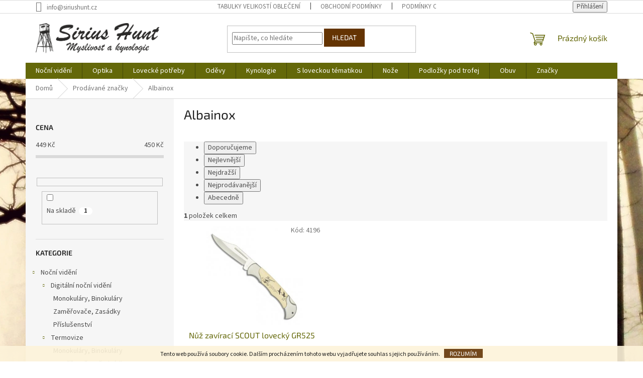

--- FILE ---
content_type: text/html; charset=utf-8
request_url: https://www.siriushunt.cz/znacka/albainox/
body_size: 19704
content:
<!doctype html><html lang="cs" dir="ltr" class="header-background-light external-fonts-loaded"><head><meta charset="utf-8" /><meta name="viewport" content="width=device-width,initial-scale=1" /><title>Albainox - Sirius Hunt</title><link rel="preconnect" href="https://cdn.myshoptet.com" /><link rel="dns-prefetch" href="https://cdn.myshoptet.com" /><link rel="preload" href="https://cdn.myshoptet.com/prj/dist/master/cms/libs/jquery/jquery-1.11.3.min.js" as="script" /><link href="https://cdn.myshoptet.com/prj/dist/master/cms/templates/frontend_templates/shared/css/font-face/source-sans-3.css" rel="stylesheet"><link href="https://cdn.myshoptet.com/prj/dist/master/cms/templates/frontend_templates/shared/css/font-face/exo-2.css" rel="stylesheet"><link href="https://cdn.myshoptet.com/prj/dist/master/shop/dist/font-shoptet-11.css.62c94c7785ff2cea73b2.css" rel="stylesheet"><script>
dataLayer = [];
dataLayer.push({'shoptet' : {
    "pageId": -24,
    "pageType": "article",
    "currency": "CZK",
    "currencyInfo": {
        "decimalSeparator": ",",
        "exchangeRate": 1,
        "priceDecimalPlaces": 2,
        "symbol": "K\u010d",
        "symbolLeft": 0,
        "thousandSeparator": " "
    },
    "language": "cs",
    "projectId": 217590,
    "cartInfo": {
        "id": null,
        "freeShipping": false,
        "freeShippingFrom": 3990,
        "leftToFreeGift": {
            "formattedPrice": "0 K\u010d",
            "priceLeft": 0
        },
        "freeGift": false,
        "leftToFreeShipping": {
            "priceLeft": 3990,
            "dependOnRegion": 0,
            "formattedPrice": "3 990 K\u010d"
        },
        "discountCoupon": [],
        "getNoBillingShippingPrice": {
            "withoutVat": 0,
            "vat": 0,
            "withVat": 0
        },
        "cartItems": [],
        "taxMode": "ORDINARY"
    },
    "cart": [],
    "customer": {
        "priceRatio": 1,
        "priceListId": 1,
        "groupId": null,
        "registered": false,
        "mainAccount": false
    }
}});
</script>
<meta property="og:type" content="website"><meta property="og:site_name" content="siriushunt.cz"><meta property="og:url" content="https://www.siriushunt.cz/znacka/albainox/"><meta property="og:title" content="Albainox - Sirius Hunt"><meta name="author" content="Sirius Hunt"><meta name="web_author" content="Shoptet.cz"><meta name="dcterms.rightsHolder" content="www.siriushunt.cz"><meta name="robots" content="index,follow"><meta property="og:image" content="https://cdn.myshoptet.com/usr/www.siriushunt.cz/user/logos/bez_n__zvu_____2.gif?t=1768937923"><meta property="og:description" content="Albainox"><meta name="description" content="Albainox"><style>:root {--color-primary: #646809;--color-primary-h: 63;--color-primary-s: 84%;--color-primary-l: 22%;--color-primary-hover: #646809;--color-primary-hover-h: 63;--color-primary-hover-s: 84%;--color-primary-hover-l: 22%;--color-secondary: #999903;--color-secondary-h: 60;--color-secondary-s: 96%;--color-secondary-l: 31%;--color-secondary-hover: #986536;--color-secondary-hover-h: 29;--color-secondary-hover-s: 48%;--color-secondary-hover-l: 40%;--color-tertiary: #643403;--color-tertiary-h: 30;--color-tertiary-s: 94%;--color-tertiary-l: 20%;--color-tertiary-hover: #643403;--color-tertiary-hover-h: 30;--color-tertiary-hover-s: 94%;--color-tertiary-hover-l: 20%;--color-header-background: #ffffff;--template-font: "Source Sans 3";--template-headings-font: "Exo 2";--header-background-url: none;--cookies-notice-background: #1A1937;--cookies-notice-color: #F8FAFB;--cookies-notice-button-hover: #f5f5f5;--cookies-notice-link-hover: #27263f;--templates-update-management-preview-mode-content: "Náhled aktualizací šablony je aktivní pro váš prohlížeč."}</style>
    
    <link href="https://cdn.myshoptet.com/prj/dist/master/shop/dist/main-11.less.5a24dcbbdabfd189c152.css" rel="stylesheet" />
                <link href="https://cdn.myshoptet.com/prj/dist/master/shop/dist/mobile-header-v1-11.less.1ee105d41b5f713c21aa.css" rel="stylesheet" />
    
    <script>var shoptet = shoptet || {};</script>
    <script src="https://cdn.myshoptet.com/prj/dist/master/shop/dist/main-3g-header.js.05f199e7fd2450312de2.js"></script>
<!-- User include --><!-- /User include --><link rel="shortcut icon" href="/favicon.ico" type="image/x-icon" /><link rel="canonical" href="https://www.siriushunt.cz/znacka/albainox/" /><style>/* custom background */@media (min-width: 992px) {body {background-color: #ffffff ;background-position: top center;background-repeat: no-repeat;background-attachment: fixed;background-image: url('https://cdn.myshoptet.com/usr/www.siriushunt.cz/user/frontend_backgrounds/forest-1818690-1.jpg');}}</style>    <!-- Global site tag (gtag.js) - Google Analytics -->
    <script async src="https://www.googletagmanager.com/gtag/js?id=G-BPBSMK34LD"></script>
    <script>
        
        window.dataLayer = window.dataLayer || [];
        function gtag(){dataLayer.push(arguments);}
        

        
        gtag('js', new Date());

        
                gtag('config', 'G-BPBSMK34LD', {"groups":"GA4","send_page_view":false,"content_group":"article","currency":"CZK","page_language":"cs"});
        
        
        
        
        
        
                    gtag('event', 'page_view', {"send_to":"GA4","page_language":"cs","content_group":"article","currency":"CZK"});
        
        
        
        
        
        
        
        
        
        
        
        
        
        document.addEventListener('DOMContentLoaded', function() {
            if (typeof shoptet.tracking !== 'undefined') {
                for (var id in shoptet.tracking.bannersList) {
                    gtag('event', 'view_promotion', {
                        "send_to": "UA",
                        "promotions": [
                            {
                                "id": shoptet.tracking.bannersList[id].id,
                                "name": shoptet.tracking.bannersList[id].name,
                                "position": shoptet.tracking.bannersList[id].position
                            }
                        ]
                    });
                }
            }

            shoptet.consent.onAccept(function(agreements) {
                if (agreements.length !== 0) {
                    console.debug('gtag consent accept');
                    var gtagConsentPayload =  {
                        'ad_storage': agreements.includes(shoptet.config.cookiesConsentOptPersonalisation)
                            ? 'granted' : 'denied',
                        'analytics_storage': agreements.includes(shoptet.config.cookiesConsentOptAnalytics)
                            ? 'granted' : 'denied',
                                                                                                'ad_user_data': agreements.includes(shoptet.config.cookiesConsentOptPersonalisation)
                            ? 'granted' : 'denied',
                        'ad_personalization': agreements.includes(shoptet.config.cookiesConsentOptPersonalisation)
                            ? 'granted' : 'denied',
                        };
                    console.debug('update consent data', gtagConsentPayload);
                    gtag('consent', 'update', gtagConsentPayload);
                    dataLayer.push(
                        { 'event': 'update_consent' }
                    );
                }
            });
        });
    </script>
</head><body class="desktop id--24 in-znacka template-11 type-manufacturer-detail multiple-columns-body columns-3 ums_forms_redesign--off ums_a11y_category_page--on ums_discussion_rating_forms--off ums_flags_display_unification--on ums_a11y_login--on mobile-header-version-1"><noscript>
    <style>
        #header {
            padding-top: 0;
            position: relative !important;
            top: 0;
        }
        .header-navigation {
            position: relative !important;
        }
        .overall-wrapper {
            margin: 0 !important;
        }
        body:not(.ready) {
            visibility: visible !important;
        }
    </style>
    <div class="no-javascript">
        <div class="no-javascript__title">Musíte změnit nastavení vašeho prohlížeče</div>
        <div class="no-javascript__text">Podívejte se na: <a href="https://www.google.com/support/bin/answer.py?answer=23852">Jak povolit JavaScript ve vašem prohlížeči</a>.</div>
        <div class="no-javascript__text">Pokud používáte software na blokování reklam, může být nutné povolit JavaScript z této stránky.</div>
        <div class="no-javascript__text">Děkujeme.</div>
    </div>
</noscript>

        <div id="fb-root"></div>
        <script>
            window.fbAsyncInit = function() {
                FB.init({
//                    appId            : 'your-app-id',
                    autoLogAppEvents : true,
                    xfbml            : true,
                    version          : 'v19.0'
                });
            };
        </script>
        <script async defer crossorigin="anonymous" src="https://connect.facebook.net/cs_CZ/sdk.js"></script>    <div class="cookie-ag-wrap">
        <div class="site-msg cookies" data-testid="cookiePopup" data-nosnippet>
            <form action="">
                Tento web používá soubory cookie. Dalším procházením tohoto webu vyjadřujete souhlas s jejich používáním.
                <button type="submit" class="btn btn-xs btn-default CookiesOK" data-cookie-notice-ttl="14" data-testid="buttonCookieSubmit">Rozumím</button>
            </form>
        </div>
            </div>
<a href="#content" class="skip-link sr-only">Přejít na obsah</a><div class="overall-wrapper"><div class="user-action"><div class="container">
    <div class="user-action-in">
                    <div id="login" class="user-action-login popup-widget login-widget" role="dialog" aria-labelledby="loginHeading">
        <div class="popup-widget-inner">
                            <h2 id="loginHeading">Přihlášení k vašemu účtu</h2><div id="customerLogin"><form action="/action/Customer/Login/" method="post" id="formLoginIncluded" class="csrf-enabled formLogin" data-testid="formLogin"><input type="hidden" name="referer" value="" /><div class="form-group"><div class="input-wrapper email js-validated-element-wrapper no-label"><input type="email" name="email" class="form-control" autofocus placeholder="E-mailová adresa (např. jan@novak.cz)" data-testid="inputEmail" autocomplete="email" required /></div></div><div class="form-group"><div class="input-wrapper password js-validated-element-wrapper no-label"><input type="password" name="password" class="form-control" placeholder="Heslo" data-testid="inputPassword" autocomplete="current-password" required /><span class="no-display">Nemůžete vyplnit toto pole</span><input type="text" name="surname" value="" class="no-display" /></div></div><div class="form-group"><div class="login-wrapper"><button type="submit" class="btn btn-secondary btn-text btn-login" data-testid="buttonSubmit">Přihlásit se</button><div class="password-helper"><a href="/registrace/" data-testid="signup" rel="nofollow">Nová registrace</a><a href="/klient/zapomenute-heslo/" rel="nofollow">Zapomenuté heslo</a></div></div></div></form>
</div>                    </div>
    </div>

                            <div id="cart-widget" class="user-action-cart popup-widget cart-widget loader-wrapper" data-testid="popupCartWidget" role="dialog" aria-hidden="true">
    <div class="popup-widget-inner cart-widget-inner place-cart-here">
        <div class="loader-overlay">
            <div class="loader"></div>
        </div>
    </div>

    <div class="cart-widget-button">
        <a href="/kosik/" class="btn btn-conversion" id="continue-order-button" rel="nofollow" data-testid="buttonNextStep">Pokračovat do košíku</a>
    </div>
</div>
            </div>
</div>
</div><div class="top-navigation-bar" data-testid="topNavigationBar">

    <div class="container">

        <div class="top-navigation-contacts">
            <strong>Zákaznická podpora:</strong><a href="mailto:info@siriushunt.cz" class="project-email" data-testid="contactboxEmail"><span>info@siriushunt.cz</span></a>        </div>

                            <div class="top-navigation-menu">
                <div class="top-navigation-menu-trigger"></div>
                <ul class="top-navigation-bar-menu">
                                            <li class="top-navigation-menu-item-999">
                            <a href="/tabulky-velikosti-obleceni/">Tabulky velikostí oblečení</a>
                        </li>
                                            <li class="top-navigation-menu-item-39">
                            <a href="/obchodni-podminky/">Obchodní podmínky</a>
                        </li>
                                            <li class="top-navigation-menu-item-820">
                            <a href="/podminky-ochrany-osobnich-udaju/">Podmínky ochrany osobních údajů</a>
                        </li>
                                            <li class="top-navigation-menu-item-876">
                            <a href="/reklamacni-rad/">Reklamační řád</a>
                        </li>
                                    </ul>
                <ul class="top-navigation-bar-menu-helper"></ul>
            </div>
        
        <div class="top-navigation-tools">
            <div class="responsive-tools">
                <a href="#" class="toggle-window" data-target="search" aria-label="Hledat" data-testid="linkSearchIcon"></a>
                                                            <a href="#" class="toggle-window" data-target="login"></a>
                                                    <a href="#" class="toggle-window" data-target="navigation" aria-label="Menu" data-testid="hamburgerMenu"></a>
            </div>
                        <button class="top-nav-button top-nav-button-login toggle-window" type="button" data-target="login" aria-haspopup="dialog" aria-controls="login" aria-expanded="false" data-testid="signin"><span>Přihlášení</span></button>        </div>

    </div>

</div>
<header id="header"><div class="container navigation-wrapper">
    <div class="header-top">
        <div class="site-name-wrapper">
            <div class="site-name"><a href="/" data-testid="linkWebsiteLogo"><img src="https://cdn.myshoptet.com/usr/www.siriushunt.cz/user/logos/bez_n__zvu_____2.gif" alt="Sirius Hunt" fetchpriority="low" /></a></div>        </div>
        <div class="search" itemscope itemtype="https://schema.org/WebSite">
            <meta itemprop="headline" content="Prodávané značky"/><meta itemprop="url" content="https://www.siriushunt.cz"/><meta itemprop="text" content="Albainox"/>            <form action="/action/ProductSearch/prepareString/" method="post"
    id="formSearchForm" class="search-form compact-form js-search-main"
    itemprop="potentialAction" itemscope itemtype="https://schema.org/SearchAction" data-testid="searchForm">
    <fieldset>
        <meta itemprop="target"
            content="https://www.siriushunt.cz/vyhledavani/?string={string}"/>
        <input type="hidden" name="language" value="cs"/>
        
            
<input
    type="search"
    name="string"
        class="query-input form-control search-input js-search-input"
    placeholder="Napište, co hledáte"
    autocomplete="off"
    required
    itemprop="query-input"
    aria-label="Vyhledávání"
    data-testid="searchInput"
>
            <button type="submit" class="btn btn-default" data-testid="searchBtn">Hledat</button>
        
    </fieldset>
</form>
        </div>
        <div class="navigation-buttons">
                
    <a href="/kosik/" class="btn btn-icon toggle-window cart-count" data-target="cart" data-hover="true" data-redirect="true" data-testid="headerCart" rel="nofollow" aria-haspopup="dialog" aria-expanded="false" aria-controls="cart-widget">
        
                <span class="sr-only">Nákupní košík</span>
        
            <span class="cart-price visible-lg-inline-block" data-testid="headerCartPrice">
                                    Prázdný košík                            </span>
        
    
            </a>
        </div>
    </div>
    <nav id="navigation" aria-label="Hlavní menu" data-collapsible="true"><div class="navigation-in menu"><ul class="menu-level-1" role="menubar" data-testid="headerMenuItems"><li class="menu-item-975 ext" role="none"><a href="/nocni-videni/" data-testid="headerMenuItem" role="menuitem" aria-haspopup="true" aria-expanded="false"><b>Noční vidění</b><span class="submenu-arrow"></span></a><ul class="menu-level-2" aria-label="Noční vidění" tabindex="-1" role="menu"><li class="menu-item-1016 has-third-level" role="none"><a href="/digitalni-nocni-videni/" class="menu-image" data-testid="headerMenuItem" tabindex="-1" aria-hidden="true"><img src="data:image/svg+xml,%3Csvg%20width%3D%22140%22%20height%3D%22100%22%20xmlns%3D%22http%3A%2F%2Fwww.w3.org%2F2000%2Fsvg%22%3E%3C%2Fsvg%3E" alt="" aria-hidden="true" width="140" height="100"  data-src="https://cdn.myshoptet.com/usr/www.siriushunt.cz/user/categories/thumb/2678-1_pard-nv008-2.png" fetchpriority="low" /></a><div><a href="/digitalni-nocni-videni/" data-testid="headerMenuItem" role="menuitem"><span>Digitální noční vidění</span></a>
                                                    <ul class="menu-level-3" role="menu">
                                                                    <li class="menu-item-1055" role="none">
                                        <a href="/monokulary--binokulary/" data-testid="headerMenuItem" role="menuitem">
                                            Monokuláry, Binokuláry</a>,                                    </li>
                                                                    <li class="menu-item-1058" role="none">
                                        <a href="/zamerovace--zasadky/" data-testid="headerMenuItem" role="menuitem">
                                            Zaměřovače, Zasádky</a>,                                    </li>
                                                                    <li class="menu-item-1022" role="none">
                                        <a href="/prislusenstvi/" data-testid="headerMenuItem" role="menuitem">
                                            Příslušenství</a>                                    </li>
                                                            </ul>
                        </div></li><li class="menu-item-1019 has-third-level" role="none"><a href="/termovize/" class="menu-image" data-testid="headerMenuItem" tabindex="-1" aria-hidden="true"><img src="data:image/svg+xml,%3Csvg%20width%3D%22140%22%20height%3D%22100%22%20xmlns%3D%22http%3A%2F%2Fwww.w3.org%2F2000%2Fsvg%22%3E%3C%2Fsvg%3E" alt="" aria-hidden="true" width="140" height="100"  data-src="https://cdn.myshoptet.com/usr/www.siriushunt.cz/user/categories/thumb/3692_stazeny-soubor--1.jpg" fetchpriority="low" /></a><div><a href="/termovize/" data-testid="headerMenuItem" role="menuitem"><span>Termovize</span></a>
                                                    <ul class="menu-level-3" role="menu">
                                                                    <li class="menu-item-1064" role="none">
                                        <a href="/monokulary--binokulary-2/" data-testid="headerMenuItem" role="menuitem">
                                            Monokuláry, Binokuláry</a>,                                    </li>
                                                                    <li class="menu-item-1067" role="none">
                                        <a href="/zamerovace/" data-testid="headerMenuItem" role="menuitem">
                                            Zaměřovače, Předsádky</a>,                                    </li>
                                                                    <li class="menu-item-1099" role="none">
                                        <a href="/prislusenstvi-2/" data-testid="headerMenuItem" role="menuitem">
                                            Příslušenství</a>                                    </li>
                                                            </ul>
                        </div></li></ul></li>
<li class="menu-item-751 ext" role="none"><a href="/optika/" data-testid="headerMenuItem" role="menuitem" aria-haspopup="true" aria-expanded="false"><b>Optika</b><span class="submenu-arrow"></span></a><ul class="menu-level-2" aria-label="Optika" tabindex="-1" role="menu"><li class="menu-item-1031" role="none"><a href="/dalekohledy/" class="menu-image" data-testid="headerMenuItem" tabindex="-1" aria-hidden="true"><img src="data:image/svg+xml,%3Csvg%20width%3D%22140%22%20height%3D%22100%22%20xmlns%3D%22http%3A%2F%2Fwww.w3.org%2F2000%2Fsvg%22%3E%3C%2Fsvg%3E" alt="" aria-hidden="true" width="140" height="100"  data-src="https://cdn.myshoptet.com/usr/www.siriushunt.cz/user/categories/thumb/leica-geovid-8x56-r--.jpg" fetchpriority="low" /></a><div><a href="/dalekohledy/" data-testid="headerMenuItem" role="menuitem"><span>Dalekohledy</span></a>
                        </div></li><li class="menu-item-1034" role="none"><a href="/puskohledy/" class="menu-image" data-testid="headerMenuItem" tabindex="-1" aria-hidden="true"><img src="data:image/svg+xml,%3Csvg%20width%3D%22140%22%20height%3D%22100%22%20xmlns%3D%22http%3A%2F%2Fwww.w3.org%2F2000%2Fsvg%22%3E%3C%2Fsvg%3E" alt="" aria-hidden="true" width="140" height="100"  data-src="https://cdn.myshoptet.com/usr/www.siriushunt.cz/user/categories/thumb/leica-amplus-6-25-15x50i-kriz-l-4a-s-bdc-vezickou-.jpg" fetchpriority="low" /></a><div><a href="/puskohledy/" data-testid="headerMenuItem" role="menuitem"><span>Puškohledy</span></a>
                        </div></li><li class="menu-item-1085" role="none"><a href="/kolimatory/" class="menu-image" data-testid="headerMenuItem" tabindex="-1" aria-hidden="true"><img src="data:image/svg+xml,%3Csvg%20width%3D%22140%22%20height%3D%22100%22%20xmlns%3D%22http%3A%2F%2Fwww.w3.org%2F2000%2Fsvg%22%3E%3C%2Fsvg%3E" alt="" aria-hidden="true" width="140" height="100"  data-src="https://cdn.myshoptet.com/usr/www.siriushunt.cz/user/categories/thumb/_vyr_214__vyr_6402_33384-default-l.jpg" fetchpriority="low" /></a><div><a href="/kolimatory/" data-testid="headerMenuItem" role="menuitem"><span>Kolimátory</span></a>
                        </div></li><li class="menu-item-1091" role="none"><a href="/dalkomery/" class="menu-image" data-testid="headerMenuItem" tabindex="-1" aria-hidden="true"><img src="data:image/svg+xml,%3Csvg%20width%3D%22140%22%20height%3D%22100%22%20xmlns%3D%22http%3A%2F%2Fwww.w3.org%2F2000%2Fsvg%22%3E%3C%2Fsvg%3E" alt="" aria-hidden="true" width="140" height="100"  data-src="https://cdn.myshoptet.com/usr/www.siriushunt.cz/user/categories/thumb/2400r.jpg" fetchpriority="low" /></a><div><a href="/dalkomery/" data-testid="headerMenuItem" role="menuitem"><span>Dálkoměry</span></a>
                        </div></li><li class="menu-item-1120" role="none"><a href="/montaze/" class="menu-image" data-testid="headerMenuItem" tabindex="-1" aria-hidden="true"><img src="data:image/svg+xml,%3Csvg%20width%3D%22140%22%20height%3D%22100%22%20xmlns%3D%22http%3A%2F%2Fwww.w3.org%2F2000%2Fsvg%22%3E%3C%2Fsvg%3E" alt="" aria-hidden="true" width="140" height="100"  data-src="https://cdn.myshoptet.com/usr/www.siriushunt.cz/user/categories/thumb/7333_vyr-195-120280897-654835851832163-8637821080908849190-n.jpg" fetchpriority="low" /></a><div><a href="/montaze/" data-testid="headerMenuItem" role="menuitem"><span>Montáže</span></a>
                        </div></li></ul></li>
<li class="menu-item-763 ext" role="none"><a href="/lovecke-potreby/" data-testid="headerMenuItem" role="menuitem" aria-haspopup="true" aria-expanded="false"><b>Lovecké potřeby</b><span class="submenu-arrow"></span></a><ul class="menu-level-2" aria-label="Lovecké potřeby" tabindex="-1" role="menu"><li class="menu-item-1028" role="none"><a href="/chladici-zarizeni/" class="menu-image" data-testid="headerMenuItem" tabindex="-1" aria-hidden="true"><img src="data:image/svg+xml,%3Csvg%20width%3D%22140%22%20height%3D%22100%22%20xmlns%3D%22http%3A%2F%2Fwww.w3.org%2F2000%2Fsvg%22%3E%3C%2Fsvg%3E" alt="" aria-hidden="true" width="140" height="100"  data-src="https://cdn.myshoptet.com/usr/www.siriushunt.cz/user/categories/thumb/3983_lu7000.jpg" fetchpriority="low" /></a><div><a href="/chladici-zarizeni/" data-testid="headerMenuItem" role="menuitem"><span>Zpracování zvěřiny, chladící zařízení</span></a>
                        </div></li><li class="menu-item-891" role="none"><a href="/pomucky-do-reviru/" class="menu-image" data-testid="headerMenuItem" tabindex="-1" aria-hidden="true"><img src="data:image/svg+xml,%3Csvg%20width%3D%22140%22%20height%3D%22100%22%20xmlns%3D%22http%3A%2F%2Fwww.w3.org%2F2000%2Fsvg%22%3E%3C%2Fsvg%3E" alt="" aria-hidden="true" width="140" height="100"  data-src="https://cdn.myshoptet.com/usr/www.siriushunt.cz/user/categories/thumb/65815.jpg" fetchpriority="low" /></a><div><a href="/pomucky-do-reviru/" data-testid="headerMenuItem" role="menuitem"><span>Potřeby do revíru</span></a>
                        </div></li><li class="menu-item-1010" role="none"><a href="/vnadidla/" class="menu-image" data-testid="headerMenuItem" tabindex="-1" aria-hidden="true"><img src="data:image/svg+xml,%3Csvg%20width%3D%22140%22%20height%3D%22100%22%20xmlns%3D%22http%3A%2F%2Fwww.w3.org%2F2000%2Fsvg%22%3E%3C%2Fsvg%3E" alt="" aria-hidden="true" width="140" height="100"  data-src="https://cdn.myshoptet.com/usr/www.siriushunt.cz/user/categories/thumb/vnadex.jpg" fetchpriority="low" /></a><div><a href="/vnadidla/" data-testid="headerMenuItem" role="menuitem"><span>Vnadidla</span></a>
                        </div></li><li class="menu-item-954" role="none"><a href="/fotopasti/" class="menu-image" data-testid="headerMenuItem" tabindex="-1" aria-hidden="true"><img src="data:image/svg+xml,%3Csvg%20width%3D%22140%22%20height%3D%22100%22%20xmlns%3D%22http%3A%2F%2Fwww.w3.org%2F2000%2Fsvg%22%3E%3C%2Fsvg%3E" alt="" aria-hidden="true" width="140" height="100"  data-src="https://cdn.myshoptet.com/usr/www.siriushunt.cz/user/categories/thumb/1647_fotopast-glory-lte.jpg" fetchpriority="low" /></a><div><a href="/fotopasti/" data-testid="headerMenuItem" role="menuitem"><span>Fotopasti</span></a>
                        </div></li><li class="menu-item-1105" role="none"><a href="/sportovni-strelba/" class="menu-image" data-testid="headerMenuItem" tabindex="-1" aria-hidden="true"><img src="data:image/svg+xml,%3Csvg%20width%3D%22140%22%20height%3D%22100%22%20xmlns%3D%22http%3A%2F%2Fwww.w3.org%2F2000%2Fsvg%22%3E%3C%2Fsvg%3E" alt="" aria-hidden="true" width="140" height="100"  data-src="https://cdn.myshoptet.com/usr/www.siriushunt.cz/user/categories/thumb/chr__ni___boty_2.png" fetchpriority="low" /></a><div><a href="/sportovni-strelba/" data-testid="headerMenuItem" role="menuitem"><span>Sportovní střelba</span></a>
                        </div></li><li class="menu-item-1114" role="none"><a href="/odpuzovace-zvere/" class="menu-image" data-testid="headerMenuItem" tabindex="-1" aria-hidden="true"><img src="data:image/svg+xml,%3Csvg%20width%3D%22140%22%20height%3D%22100%22%20xmlns%3D%22http%3A%2F%2Fwww.w3.org%2F2000%2Fsvg%22%3E%3C%2Fsvg%3E" alt="" aria-hidden="true" width="140" height="100"  data-src="https://cdn.myshoptet.com/usr/www.siriushunt.cz/user/categories/thumb/f_1.png" fetchpriority="low" /></a><div><a href="/odpuzovace-zvere/" data-testid="headerMenuItem" role="menuitem"><span>Odpuzovače zvěře</span></a>
                        </div></li><li class="menu-item-993" role="none"><a href="/vabnicky/" class="menu-image" data-testid="headerMenuItem" tabindex="-1" aria-hidden="true"><img src="data:image/svg+xml,%3Csvg%20width%3D%22140%22%20height%3D%22100%22%20xmlns%3D%22http%3A%2F%2Fwww.w3.org%2F2000%2Fsvg%22%3E%3C%2Fsvg%3E" alt="" aria-hidden="true" width="140" height="100"  data-src="https://cdn.myshoptet.com/usr/www.siriushunt.cz/user/categories/thumb/2565_nordik-roe-nordicpredator-roebuck-call.jpg" fetchpriority="low" /></a><div><a href="/vabnicky/" data-testid="headerMenuItem" role="menuitem"><span>Vábničky</span></a>
                        </div></li><li class="menu-item-1079" role="none"><a href="/svitilny/" class="menu-image" data-testid="headerMenuItem" tabindex="-1" aria-hidden="true"><img src="data:image/svg+xml,%3Csvg%20width%3D%22140%22%20height%3D%22100%22%20xmlns%3D%22http%3A%2F%2Fwww.w3.org%2F2000%2Fsvg%22%3E%3C%2Fsvg%3E" alt="" aria-hidden="true" width="140" height="100"  data-src="https://cdn.myshoptet.com/usr/www.siriushunt.cz/user/categories/thumb/nex_1.png" fetchpriority="low" /></a><div><a href="/svitilny/" data-testid="headerMenuItem" role="menuitem"><span>Svítilny</span></a>
                        </div></li><li class="menu-item-843" role="none"><a href="/pouzdra-na-zbrane/" class="menu-image" data-testid="headerMenuItem" tabindex="-1" aria-hidden="true"><img src="data:image/svg+xml,%3Csvg%20width%3D%22140%22%20height%3D%22100%22%20xmlns%3D%22http%3A%2F%2Fwww.w3.org%2F2000%2Fsvg%22%3E%3C%2Fsvg%3E" alt="" aria-hidden="true" width="140" height="100"  data-src="https://cdn.myshoptet.com/usr/www.siriushunt.cz/user/categories/thumb/723_jelen.png" fetchpriority="low" /></a><div><a href="/pouzdra-na-zbrane/" data-testid="headerMenuItem" role="menuitem"><span>Pouzdra na zbraně</span></a>
                        </div></li><li class="menu-item-882" role="none"><a href="/cisteni-zbrani/" class="menu-image" data-testid="headerMenuItem" tabindex="-1" aria-hidden="true"><img src="data:image/svg+xml,%3Csvg%20width%3D%22140%22%20height%3D%22100%22%20xmlns%3D%22http%3A%2F%2Fwww.w3.org%2F2000%2Fsvg%22%3E%3C%2Fsvg%3E" alt="" aria-hidden="true" width="140" height="100"  data-src="https://cdn.myshoptet.com/usr/www.siriushunt.cz/user/categories/thumb/1648_brokove-vyteraky-kartacky.png" fetchpriority="low" /></a><div><a href="/cisteni-zbrani/" data-testid="headerMenuItem" role="menuitem"><span>Ošetření zbraní</span></a>
                        </div></li><li class="menu-item-831" role="none"><a href="/remeny/" class="menu-image" data-testid="headerMenuItem" tabindex="-1" aria-hidden="true"><img src="data:image/svg+xml,%3Csvg%20width%3D%22140%22%20height%3D%22100%22%20xmlns%3D%22http%3A%2F%2Fwww.w3.org%2F2000%2Fsvg%22%3E%3C%2Fsvg%3E" alt="" aria-hidden="true" width="140" height="100"  data-src="https://cdn.myshoptet.com/usr/www.siriushunt.cz/user/categories/thumb/639.jpg" fetchpriority="low" /></a><div><a href="/remeny/" data-testid="headerMenuItem" role="menuitem"><span>Řemeny</span></a>
                        </div></li><li class="menu-item-849" role="none"><a href="/pouzdra-na-naboje--nabojove-pasy/" class="menu-image" data-testid="headerMenuItem" tabindex="-1" aria-hidden="true"><img src="data:image/svg+xml,%3Csvg%20width%3D%22140%22%20height%3D%22100%22%20xmlns%3D%22http%3A%2F%2Fwww.w3.org%2F2000%2Fsvg%22%3E%3C%2Fsvg%3E" alt="" aria-hidden="true" width="140" height="100"  data-src="https://cdn.myshoptet.com/usr/www.siriushunt.cz/user/categories/thumb/6179_br-pas.png" fetchpriority="low" /></a><div><a href="/pouzdra-na-naboje--nabojove-pasy/" data-testid="headerMenuItem" role="menuitem"><span>Pouzdra na náboje, nábojové pásy</span></a>
                        </div></li><li class="menu-item-846" role="none"><a href="/brasny-a-batohy/" class="menu-image" data-testid="headerMenuItem" tabindex="-1" aria-hidden="true"><img src="data:image/svg+xml,%3Csvg%20width%3D%22140%22%20height%3D%22100%22%20xmlns%3D%22http%3A%2F%2Fwww.w3.org%2F2000%2Fsvg%22%3E%3C%2Fsvg%3E" alt="" aria-hidden="true" width="140" height="100"  data-src="https://cdn.myshoptet.com/usr/www.siriushunt.cz/user/categories/thumb/370.jpg" fetchpriority="low" /></a><div><a href="/brasny-a-batohy/" data-testid="headerMenuItem" role="menuitem"><span>Brašny a batohy</span></a>
                        </div></li><li class="menu-item-885" role="none"><a href="/osetreni-trofeji/" class="menu-image" data-testid="headerMenuItem" tabindex="-1" aria-hidden="true"><img src="data:image/svg+xml,%3Csvg%20width%3D%22140%22%20height%3D%22100%22%20xmlns%3D%22http%3A%2F%2Fwww.w3.org%2F2000%2Fsvg%22%3E%3C%2Fsvg%3E" alt="" aria-hidden="true" width="140" height="100"  data-src="https://cdn.myshoptet.com/usr/www.siriushunt.cz/user/categories/thumb/759.png" fetchpriority="low" /></a><div><a href="/osetreni-trofeji/" data-testid="headerMenuItem" role="menuitem"><span>Ošetření trofejí</span></a>
                        </div></li><li class="menu-item-987" role="none"><a href="/ochrana-zraku-a-sluchu/" class="menu-image" data-testid="headerMenuItem" tabindex="-1" aria-hidden="true"><img src="data:image/svg+xml,%3Csvg%20width%3D%22140%22%20height%3D%22100%22%20xmlns%3D%22http%3A%2F%2Fwww.w3.org%2F2000%2Fsvg%22%3E%3C%2Fsvg%3E" alt="" aria-hidden="true" width="140" height="100"  data-src="https://cdn.myshoptet.com/usr/www.siriushunt.cz/user/categories/thumb/388_vyr-2612820-zlute.jpg" fetchpriority="low" /></a><div><a href="/ochrana-zraku-a-sluchu/" data-testid="headerMenuItem" role="menuitem"><span>Ochrana zraku a sluchu</span></a>
                        </div></li></ul></li>
<li class="menu-item-673 ext" role="none"><a href="/odevy/" data-testid="headerMenuItem" role="menuitem" aria-haspopup="true" aria-expanded="false"><b>Oděvy</b><span class="submenu-arrow"></span></a><ul class="menu-level-2" aria-label="Oděvy" tabindex="-1" role="menu"><li class="menu-item-675 has-third-level" role="none"><a href="/panske-obleceni/" class="menu-image" data-testid="headerMenuItem" tabindex="-1" aria-hidden="true"><img src="data:image/svg+xml,%3Csvg%20width%3D%22140%22%20height%3D%22100%22%20xmlns%3D%22http%3A%2F%2Fwww.w3.org%2F2000%2Fsvg%22%3E%3C%2Fsvg%3E" alt="" aria-hidden="true" width="140" height="100"  data-src="https://cdn.myshoptet.com/usr/www.siriushunt.cz/user/categories/thumb/_vyr_1229xpr_shirt_magnetic_myslivecka_kosile_b-_dub-1.jpg" fetchpriority="low" /></a><div><a href="/panske-obleceni/" data-testid="headerMenuItem" role="menuitem"><span>Pánské</span></a>
                                                    <ul class="menu-level-3" role="menu">
                                                                    <li class="menu-item-915" role="none">
                                        <a href="/kosile/" data-testid="headerMenuItem" role="menuitem">
                                            Košile</a>,                                    </li>
                                                                    <li class="menu-item-718" role="none">
                                        <a href="/tricka-a-kosile/" data-testid="headerMenuItem" role="menuitem">
                                            Trička a trika</a>,                                    </li>
                                                                    <li class="menu-item-745" role="none">
                                        <a href="/kalhoty/" data-testid="headerMenuItem" role="menuitem">
                                            Kalhoty</a>,                                    </li>
                                                                    <li class="menu-item-754" role="none">
                                        <a href="/cepice-a-klobouky/" data-testid="headerMenuItem" role="menuitem">
                                            Čepice a klobouky</a>,                                    </li>
                                                                    <li class="menu-item-742" role="none">
                                        <a href="/bundy/" data-testid="headerMenuItem" role="menuitem">
                                            Bundy</a>,                                    </li>
                                                                    <li class="menu-item-1005" role="none">
                                        <a href="/kratasy-a-golfky/" data-testid="headerMenuItem" role="menuitem">
                                            Kraťasy a golfky</a>,                                    </li>
                                                                    <li class="menu-item-724" role="none">
                                        <a href="/mikiny-a-svetry/" data-testid="headerMenuItem" role="menuitem">
                                            Mikiny a svetry</a>,                                    </li>
                                                                    <li class="menu-item-957" role="none">
                                        <a href="/spolecenske-obleky/" data-testid="headerMenuItem" role="menuitem">
                                            Společenské obleky</a>,                                    </li>
                                                                    <li class="menu-item-772" role="none">
                                        <a href="/vesty/" data-testid="headerMenuItem" role="menuitem">
                                            Vesty</a>,                                    </li>
                                                                    <li class="menu-item-966" role="none">
                                        <a href="/termopradlo/" data-testid="headerMenuItem" role="menuitem">
                                            Termoprádlo</a>,                                    </li>
                                                                    <li class="menu-item-778" role="none">
                                        <a href="/rukavice/" data-testid="headerMenuItem" role="menuitem">
                                            Rukavice</a>,                                    </li>
                                                                    <li class="menu-item-972" role="none">
                                        <a href="/posedove-vaky/" data-testid="headerMenuItem" role="menuitem">
                                            Posedové vaky</a>,                                    </li>
                                                                    <li class="menu-item-748" role="none">
                                        <a href="/doplnky/" data-testid="headerMenuItem" role="menuitem">
                                            Doplňky</a>,                                    </li>
                                                                    <li class="menu-item-1073" role="none">
                                        <a href="/reflexni-odevy-a-doplnky/" data-testid="headerMenuItem" role="menuitem">
                                            Reflexní oděvy a doplňky</a>                                    </li>
                                                            </ul>
                        </div></li><li class="menu-item-897 has-third-level" role="none"><a href="/damske/" class="menu-image" data-testid="headerMenuItem" tabindex="-1" aria-hidden="true"><img src="data:image/svg+xml,%3Csvg%20width%3D%22140%22%20height%3D%22100%22%20xmlns%3D%22http%3A%2F%2Fwww.w3.org%2F2000%2Fsvg%22%3E%3C%2Fsvg%3E" alt="" aria-hidden="true" width="140" height="100"  data-src="https://cdn.myshoptet.com/usr/www.siriushunt.cz/user/categories/thumb/951.jpg" fetchpriority="low" /></a><div><a href="/damske/" data-testid="headerMenuItem" role="menuitem"><span>Dámské</span></a>
                                                    <ul class="menu-level-3" role="menu">
                                                                    <li class="menu-item-918" role="none">
                                        <a href="/kosile-a-halenky/" data-testid="headerMenuItem" role="menuitem">
                                            Košile a halenky</a>,                                    </li>
                                                                    <li class="menu-item-942" role="none">
                                        <a href="/bundy-2/" data-testid="headerMenuItem" role="menuitem">
                                            Bundy a Mikiny</a>,                                    </li>
                                                                    <li class="menu-item-939" role="none">
                                        <a href="/kalhoty-2/" data-testid="headerMenuItem" role="menuitem">
                                            Kalhoty</a>,                                    </li>
                                                                    <li class="menu-item-960" role="none">
                                        <a href="/spolecenske-obleky-2/" data-testid="headerMenuItem" role="menuitem">
                                            Společenské obleky</a>,                                    </li>
                                                                    <li class="menu-item-900" role="none">
                                        <a href="/cepice-a-klobouky-2/" data-testid="headerMenuItem" role="menuitem">
                                            Čepice a klobouky</a>,                                    </li>
                                                                    <li class="menu-item-909" role="none">
                                        <a href="/rukavice-2/" data-testid="headerMenuItem" role="menuitem">
                                            Rukavice</a>,                                    </li>
                                                                    <li class="menu-item-921" role="none">
                                        <a href="/vesty-2/" data-testid="headerMenuItem" role="menuitem">
                                            Vesty</a>,                                    </li>
                                                                    <li class="menu-item-906" role="none">
                                        <a href="/doplnky-3/" data-testid="headerMenuItem" role="menuitem">
                                            Doplňky</a>                                    </li>
                                                            </ul>
                        </div></li><li class="menu-item-933" role="none"><a href="/ponozky-a-podkolenky/" class="menu-image" data-testid="headerMenuItem" tabindex="-1" aria-hidden="true"><img src="data:image/svg+xml,%3Csvg%20width%3D%22140%22%20height%3D%22100%22%20xmlns%3D%22http%3A%2F%2Fwww.w3.org%2F2000%2Fsvg%22%3E%3C%2Fsvg%3E" alt="" aria-hidden="true" width="140" height="100"  data-src="https://cdn.myshoptet.com/usr/www.siriushunt.cz/user/categories/thumb/jaropodzimn__.png" fetchpriority="low" /></a><div><a href="/ponozky-a-podkolenky/" data-testid="headerMenuItem" role="menuitem"><span>Ponožky a podkolenky</span></a>
                        </div></li></ul></li>
<li class="menu-item-730 ext" role="none"><a href="/kynologie/" data-testid="headerMenuItem" role="menuitem" aria-haspopup="true" aria-expanded="false"><b>Kynologie</b><span class="submenu-arrow"></span></a><ul class="menu-level-2" aria-label="Kynologie" tabindex="-1" role="menu"><li class="menu-item-736" role="none"><a href="/voditka/" class="menu-image" data-testid="headerMenuItem" tabindex="-1" aria-hidden="true"><img src="data:image/svg+xml,%3Csvg%20width%3D%22140%22%20height%3D%22100%22%20xmlns%3D%22http%3A%2F%2Fwww.w3.org%2F2000%2Fsvg%22%3E%3C%2Fsvg%3E" alt="" aria-hidden="true" width="140" height="100"  data-src="https://cdn.myshoptet.com/usr/www.siriushunt.cz/user/categories/thumb/558.jpg" fetchpriority="low" /></a><div><a href="/voditka/" data-testid="headerMenuItem" role="menuitem"><span>Vodítka</span></a>
                        </div></li><li class="menu-item-822" role="none"><a href="/obojky/" class="menu-image" data-testid="headerMenuItem" tabindex="-1" aria-hidden="true"><img src="data:image/svg+xml,%3Csvg%20width%3D%22140%22%20height%3D%22100%22%20xmlns%3D%22http%3A%2F%2Fwww.w3.org%2F2000%2Fsvg%22%3E%3C%2Fsvg%3E" alt="" aria-hidden="true" width="140" height="100"  data-src="https://cdn.myshoptet.com/usr/www.siriushunt.cz/user/categories/thumb/573-1.jpg" fetchpriority="low" /></a><div><a href="/obojky/" data-testid="headerMenuItem" role="menuitem"><span>Obojky</span></a>
                        </div></li><li class="menu-item-825" role="none"><a href="/pistalky/" class="menu-image" data-testid="headerMenuItem" tabindex="-1" aria-hidden="true"><img src="data:image/svg+xml,%3Csvg%20width%3D%22140%22%20height%3D%22100%22%20xmlns%3D%22http%3A%2F%2Fwww.w3.org%2F2000%2Fsvg%22%3E%3C%2Fsvg%3E" alt="" aria-hidden="true" width="140" height="100"  data-src="https://cdn.myshoptet.com/usr/www.siriushunt.cz/user/categories/thumb/pistalka_parohova.jpg" fetchpriority="low" /></a><div><a href="/pistalky/" data-testid="headerMenuItem" role="menuitem"><span>Píšťalky</span></a>
                        </div></li><li class="menu-item-927" role="none"><a href="/ostatni/" class="menu-image" data-testid="headerMenuItem" tabindex="-1" aria-hidden="true"><img src="data:image/svg+xml,%3Csvg%20width%3D%22140%22%20height%3D%22100%22%20xmlns%3D%22http%3A%2F%2Fwww.w3.org%2F2000%2Fsvg%22%3E%3C%2Fsvg%3E" alt="" aria-hidden="true" width="140" height="100"  data-src="https://cdn.myshoptet.com/usr/www.siriushunt.cz/user/categories/thumb/1629-1_m-177-1571-750x750.jpg" fetchpriority="low" /></a><div><a href="/ostatni/" data-testid="headerMenuItem" role="menuitem"><span>Ostatní</span></a>
                        </div></li></ul></li>
<li class="menu-item-837 ext" role="none"><a href="/ostatni-s-loveckou-tematikou/" data-testid="headerMenuItem" role="menuitem" aria-haspopup="true" aria-expanded="false"><b>S loveckou tématikou</b><span class="submenu-arrow"></span></a><ul class="menu-level-2" aria-label="S loveckou tématikou" tabindex="-1" role="menu"><li class="menu-item-1040" role="none"><a href="/odznaky--bola--spony-na-kravatu/" class="menu-image" data-testid="headerMenuItem" tabindex="-1" aria-hidden="true"><img src="data:image/svg+xml,%3Csvg%20width%3D%22140%22%20height%3D%22100%22%20xmlns%3D%22http%3A%2F%2Fwww.w3.org%2F2000%2Fsvg%22%3E%3C%2Fsvg%3E" alt="" aria-hidden="true" width="140" height="100"  data-src="https://cdn.myshoptet.com/usr/www.siriushunt.cz/user/categories/thumb/hubert_odznak.jpg" fetchpriority="low" /></a><div><a href="/odznaky--bola--spony-na-kravatu/" data-testid="headerMenuItem" role="menuitem"><span>Odznaky, bola, spony na kravatu</span></a>
                        </div></li><li class="menu-item-1046" role="none"><a href="/polstare--deky--rucniky/" class="menu-image" data-testid="headerMenuItem" tabindex="-1" aria-hidden="true"><img src="data:image/svg+xml,%3Csvg%20width%3D%22140%22%20height%3D%22100%22%20xmlns%3D%22http%3A%2F%2Fwww.w3.org%2F2000%2Fsvg%22%3E%3C%2Fsvg%3E" alt="" aria-hidden="true" width="140" height="100"  data-src="https://cdn.myshoptet.com/usr/www.siriushunt.cz/user/categories/thumb/polstar.jpg" fetchpriority="low" /></a><div><a href="/polstare--deky--rucniky/" data-testid="headerMenuItem" role="menuitem"><span>Polštáře, deky, ručníky</span></a>
                        </div></li><li class="menu-item-1049" role="none"><a href="/hodiny--darkove-poukazy-a-ostatni/" class="menu-image" data-testid="headerMenuItem" tabindex="-1" aria-hidden="true"><img src="data:image/svg+xml,%3Csvg%20width%3D%22140%22%20height%3D%22100%22%20xmlns%3D%22http%3A%2F%2Fwww.w3.org%2F2000%2Fsvg%22%3E%3C%2Fsvg%3E" alt="" aria-hidden="true" width="140" height="100"  data-src="https://cdn.myshoptet.com/usr/www.siriushunt.cz/user/categories/thumb/hodiny.jpg" fetchpriority="low" /></a><div><a href="/hodiny--darkove-poukazy-a-ostatni/" data-testid="headerMenuItem" role="menuitem"><span>Hodiny, dárkové poukazy a ostatní</span></a>
                        </div></li></ul></li>
<li class="menu-item-691" role="none"><a href="/noze/" data-testid="headerMenuItem" role="menuitem" aria-expanded="false"><b>Nože</b></a></li>
<li class="menu-item-790 ext" role="none"><a href="/podlozky-pod-trofej/" data-testid="headerMenuItem" role="menuitem" aria-haspopup="true" aria-expanded="false"><b>Podložky pod trofej</b><span class="submenu-arrow"></span></a><ul class="menu-level-2" aria-label="Podložky pod trofej" tabindex="-1" role="menu"><li class="menu-item-805" role="none"><a href="/rezbovane-jelen/" class="menu-image" data-testid="headerMenuItem" tabindex="-1" aria-hidden="true"><img src="data:image/svg+xml,%3Csvg%20width%3D%22140%22%20height%3D%22100%22%20xmlns%3D%22http%3A%2F%2Fwww.w3.org%2F2000%2Fsvg%22%3E%3C%2Fsvg%3E" alt="" aria-hidden="true" width="140" height="100"  data-src="https://cdn.myshoptet.com/usr/www.siriushunt.cz/user/categories/thumb/srnec_105_rezba.jpg" fetchpriority="low" /></a><div><a href="/rezbovane-jelen/" data-testid="headerMenuItem" role="menuitem"><span>Řezbované </span></a>
                        </div></li></ul></li>
<li class="menu-item-858 ext" role="none"><a href="/obuv/" data-testid="headerMenuItem" role="menuitem" aria-haspopup="true" aria-expanded="false"><b>Obuv</b><span class="submenu-arrow"></span></a><ul class="menu-level-2" aria-label="Obuv" tabindex="-1" role="menu"><li class="menu-item-864" role="none"><a href="/zimni-obuv/" class="menu-image" data-testid="headerMenuItem" tabindex="-1" aria-hidden="true"><img src="data:image/svg+xml,%3Csvg%20width%3D%22140%22%20height%3D%22100%22%20xmlns%3D%22http%3A%2F%2Fwww.w3.org%2F2000%2Fsvg%22%3E%3C%2Fsvg%3E" alt="" aria-hidden="true" width="140" height="100"  data-src="https://cdn.myshoptet.com/usr/www.siriushunt.cz/user/categories/thumb/hunter_3801.jpg" fetchpriority="low" /></a><div><a href="/zimni-obuv/" data-testid="headerMenuItem" role="menuitem"><span>Zimní obuv</span></a>
                        </div></li><li class="menu-item-867" role="none"><a href="/letni--celorocni-obuv/" class="menu-image" data-testid="headerMenuItem" tabindex="-1" aria-hidden="true"><img src="data:image/svg+xml,%3Csvg%20width%3D%22140%22%20height%3D%22100%22%20xmlns%3D%22http%3A%2F%2Fwww.w3.org%2F2000%2Fsvg%22%3E%3C%2Fsvg%3E" alt="" aria-hidden="true" width="140" height="100"  data-src="https://cdn.myshoptet.com/usr/www.siriushunt.cz/user/categories/thumb/909.jpg" fetchpriority="low" /></a><div><a href="/letni--celorocni-obuv/" data-testid="headerMenuItem" role="menuitem"><span>Letní, celoroční obuv</span></a>
                        </div></li><li class="menu-item-870" role="none"><a href="/holinky/" class="menu-image" data-testid="headerMenuItem" tabindex="-1" aria-hidden="true"><img src="data:image/svg+xml,%3Csvg%20width%3D%22140%22%20height%3D%22100%22%20xmlns%3D%22http%3A%2F%2Fwww.w3.org%2F2000%2Fsvg%22%3E%3C%2Fsvg%3E" alt="" aria-hidden="true" width="140" height="100"  data-src="https://cdn.myshoptet.com/usr/www.siriushunt.cz/user/categories/thumb/906.jpg" fetchpriority="low" /></a><div><a href="/holinky/" data-testid="headerMenuItem" role="menuitem"><span>Holinky</span></a>
                        </div></li></ul></li>
<li class="ext" id="nav-manufacturers" role="none"><a href="https://www.siriushunt.cz/znacka/" data-testid="brandsText" role="menuitem"><b>Značky</b><span class="submenu-arrow"></span></a><ul class="menu-level-2" role="menu"><li role="none"><a href="/znacka/hillman/" data-testid="brandName" role="menuitem"><span>Hillman</span></a></li><li role="none"><a href="/znacka/mikov/" data-testid="brandName" role="menuitem"><span>Mikov</span></a></li></ul>
</li></ul>
    <ul class="navigationActions" role="menu">
                            <li role="none">
                                    <a href="/login/?backTo=%2Fznacka%2Falbainox%2F" rel="nofollow" data-testid="signin" role="menuitem"><span>Přihlášení</span></a>
                            </li>
                        </ul>
</div><span class="navigation-close"></span></nav><div class="menu-helper" data-testid="hamburgerMenu"><span>Více</span></div>
</div></header><!-- / header -->


                    <div class="container breadcrumbs-wrapper">
            <div class="breadcrumbs" itemscope itemtype="https://schema.org/BreadcrumbList">
                                                                            <span id="navigation-first" data-basetitle="Sirius Hunt" itemprop="itemListElement" itemscope itemtype="https://schema.org/ListItem">
                <a href="/" itemprop="item" ><span itemprop="name">Domů</span></a>
                <span class="navigation-bullet">/</span>
                <meta itemprop="position" content="1" />
            </span>
                                <span id="navigation-1" itemprop="itemListElement" itemscope itemtype="https://schema.org/ListItem">
                <a href="/znacka/" itemprop="item" data-testid="breadcrumbsSecondLevel"><span itemprop="name">Prodávané značky</span></a>
                <span class="navigation-bullet">/</span>
                <meta itemprop="position" content="2" />
            </span>
                                            <span id="navigation-2" itemprop="itemListElement" itemscope itemtype="https://schema.org/ListItem" data-testid="breadcrumbsLastLevel">
                <meta itemprop="item" content="https://www.siriushunt.cz/znacka/albainox/" />
                <meta itemprop="position" content="3" />
                <span itemprop="name" data-title="Albainox">Albainox</span>
            </span>
            </div>
        </div>
    
<div id="content-wrapper" class="container content-wrapper">
    
    <div class="content-wrapper-in">
                                                <aside class="sidebar sidebar-left"  data-testid="sidebarMenu">
                                                                                                <div class="sidebar-inner">
                                                                                                        <div class="box box-bg-variant box-sm box-filters"><div id="filters-default-position" data-filters-default-position="left"></div><div class="filters-wrapper"><div class="filters-unveil-button-wrapper" data-testid='buttonOpenFilter'><a href="#" class="btn btn-default unveil-button" data-unveil="filters" data-text="Zavřít filtr">Otevřít filtr </a></div><div id="filters" class="filters"><div class="slider-wrapper"><h4><span>Cena</span></h4><div class="slider-header"><span class="from"><span id="min">449</span> Kč</span><span class="to"><span id="max">450</span> Kč</span></div><div class="slider-content"><div id="slider" class="param-price-filter"></div></div><span id="currencyExchangeRate" class="no-display">1</span><span id="categoryMinValue" class="no-display">449</span><span id="categoryMaxValue" class="no-display">450</span></div><form action="/action/ProductsListing/setPriceFilter/" method="post" id="price-filter-form"><fieldset id="price-filter"><input type="hidden" value="449" name="priceMin" id="price-value-min" /><input type="hidden" value="450" name="priceMax" id="price-value-max" /><input type="hidden" name="referer" value="/znacka/albainox/" /></fieldset></form><div class="filter-sections"><div class="filter-section filter-section-boolean"><div class="param-filter-top"><form action="/action/ProductsListing/setStockFilter/" method="post"><fieldset><div><input type="checkbox" value="1" name="stock" id="stock" data-url="https://www.siriushunt.cz/znacka/albainox/?stock=1" data-filter-id="1" data-filter-code="stock"  autocomplete="off" /><label for="stock" class="filter-label">Na skladě <span class="filter-count">1</span></label></div><input type="hidden" name="referer" value="/znacka/albainox/" /></fieldset></form></div></div></div></div></div></div>
                                                                                                            <div class="box box-bg-default box-categories">    <div class="skip-link__wrapper">
        <span id="categories-start" class="skip-link__target js-skip-link__target sr-only" tabindex="-1">&nbsp;</span>
        <a href="#categories-end" class="skip-link skip-link--start sr-only js-skip-link--start">Přeskočit kategorie</a>
    </div>

<h4>Kategorie</h4>


<div id="categories"><div class="categories cat-01 expandable expanded" id="cat-975"><div class="topic"><a href="/nocni-videni/">Noční vidění<span class="cat-trigger">&nbsp;</span></a></div>

                    <ul class=" expanded">
                                        <li class="
                                 expandable                 expanded                ">
                <a href="/digitalni-nocni-videni/">
                    Digitální noční vidění
                    <span class="cat-trigger">&nbsp;</span>                </a>
                                                            

                    <ul class=" expanded">
                                        <li >
                <a href="/monokulary--binokulary/">
                    Monokuláry, Binokuláry
                                    </a>
                                                                </li>
                                <li >
                <a href="/zamerovace--zasadky/">
                    Zaměřovače, Zasádky
                                    </a>
                                                                </li>
                                <li >
                <a href="/prislusenstvi/">
                    Příslušenství
                                    </a>
                                                                </li>
                </ul>
    
                                                </li>
                                <li class="
                                 expandable                 expanded                ">
                <a href="/termovize/">
                    Termovize
                    <span class="cat-trigger">&nbsp;</span>                </a>
                                                            

                    <ul class=" expanded">
                                        <li >
                <a href="/monokulary--binokulary-2/">
                    Monokuláry, Binokuláry
                                    </a>
                                                                </li>
                                <li >
                <a href="/zamerovace/">
                    Zaměřovače, Předsádky
                                    </a>
                                                                </li>
                                <li >
                <a href="/prislusenstvi-2/">
                    Příslušenství
                                    </a>
                                                                </li>
                </ul>
    
                                                </li>
                </ul>
    </div><div class="categories cat-02 expandable expanded" id="cat-751"><div class="topic"><a href="/optika/">Optika<span class="cat-trigger">&nbsp;</span></a></div>

                    <ul class=" expanded">
                                        <li >
                <a href="/dalekohledy/">
                    Dalekohledy
                                    </a>
                                                                </li>
                                <li >
                <a href="/puskohledy/">
                    Puškohledy
                                    </a>
                                                                </li>
                                <li >
                <a href="/kolimatory/">
                    Kolimátory
                                    </a>
                                                                </li>
                                <li >
                <a href="/dalkomery/">
                    Dálkoměry
                                    </a>
                                                                </li>
                                <li >
                <a href="/montaze/">
                    Montáže
                                    </a>
                                                                </li>
                </ul>
    </div><div class="categories cat-01 expandable expanded" id="cat-763"><div class="topic"><a href="/lovecke-potreby/">Lovecké potřeby<span class="cat-trigger">&nbsp;</span></a></div>

                    <ul class=" expanded">
                                        <li >
                <a href="/chladici-zarizeni/">
                    Zpracování zvěřiny, chladící zařízení
                                    </a>
                                                                </li>
                                <li >
                <a href="/pomucky-do-reviru/">
                    Potřeby do revíru
                                    </a>
                                                                </li>
                                <li >
                <a href="/vnadidla/">
                    Vnadidla
                                    </a>
                                                                </li>
                                <li >
                <a href="/fotopasti/">
                    Fotopasti
                                    </a>
                                                                </li>
                                <li >
                <a href="/sportovni-strelba/">
                    Sportovní střelba
                                    </a>
                                                                </li>
                                <li >
                <a href="/odpuzovace-zvere/">
                    Odpuzovače zvěře
                                    </a>
                                                                </li>
                                <li >
                <a href="/vabnicky/">
                    Vábničky
                                    </a>
                                                                </li>
                                <li >
                <a href="/svitilny/">
                    Svítilny
                                    </a>
                                                                </li>
                                <li >
                <a href="/pouzdra-na-zbrane/">
                    Pouzdra na zbraně
                                    </a>
                                                                </li>
                                <li >
                <a href="/cisteni-zbrani/">
                    Ošetření zbraní
                                    </a>
                                                                </li>
                                <li >
                <a href="/remeny/">
                    Řemeny
                                    </a>
                                                                </li>
                                <li >
                <a href="/pouzdra-na-naboje--nabojove-pasy/">
                    Pouzdra na náboje, nábojové pásy
                                    </a>
                                                                </li>
                                <li >
                <a href="/brasny-a-batohy/">
                    Brašny a batohy
                                    </a>
                                                                </li>
                                <li >
                <a href="/osetreni-trofeji/">
                    Ošetření trofejí
                                    </a>
                                                                </li>
                                <li >
                <a href="/ochrana-zraku-a-sluchu/">
                    Ochrana zraku a sluchu
                                    </a>
                                                                </li>
                </ul>
    </div><div class="categories cat-02 expandable expanded" id="cat-673"><div class="topic"><a href="/odevy/">Oděvy<span class="cat-trigger">&nbsp;</span></a></div>

                    <ul class=" expanded">
                                        <li class="
                                 expandable                 expanded                ">
                <a href="/panske-obleceni/">
                    Pánské
                    <span class="cat-trigger">&nbsp;</span>                </a>
                                                            

                    <ul class=" expanded">
                                        <li >
                <a href="/kosile/">
                    Košile
                                    </a>
                                                                </li>
                                <li >
                <a href="/tricka-a-kosile/">
                    Trička a trika
                                    </a>
                                                                </li>
                                <li >
                <a href="/kalhoty/">
                    Kalhoty
                                    </a>
                                                                </li>
                                <li >
                <a href="/cepice-a-klobouky/">
                    Čepice a klobouky
                                    </a>
                                                                </li>
                                <li >
                <a href="/bundy/">
                    Bundy
                                    </a>
                                                                </li>
                                <li >
                <a href="/kratasy-a-golfky/">
                    Kraťasy a golfky
                                    </a>
                                                                </li>
                                <li >
                <a href="/mikiny-a-svetry/">
                    Mikiny a svetry
                                    </a>
                                                                </li>
                                <li >
                <a href="/spolecenske-obleky/">
                    Společenské obleky
                                    </a>
                                                                </li>
                                <li >
                <a href="/vesty/">
                    Vesty
                                    </a>
                                                                </li>
                                <li >
                <a href="/termopradlo/">
                    Termoprádlo
                                    </a>
                                                                </li>
                                <li >
                <a href="/rukavice/">
                    Rukavice
                                    </a>
                                                                </li>
                                <li >
                <a href="/posedove-vaky/">
                    Posedové vaky
                                    </a>
                                                                </li>
                                <li >
                <a href="/doplnky/">
                    Doplňky
                                    </a>
                                                                </li>
                                <li >
                <a href="/reflexni-odevy-a-doplnky/">
                    Reflexní oděvy a doplňky
                                    </a>
                                                                </li>
                </ul>
    
                                                </li>
                                <li class="
                                 expandable                 expanded                ">
                <a href="/damske/">
                    Dámské
                    <span class="cat-trigger">&nbsp;</span>                </a>
                                                            

                    <ul class=" expanded">
                                        <li >
                <a href="/kosile-a-halenky/">
                    Košile a halenky
                                    </a>
                                                                </li>
                                <li >
                <a href="/bundy-2/">
                    Bundy a Mikiny
                                    </a>
                                                                </li>
                                <li >
                <a href="/kalhoty-2/">
                    Kalhoty
                                    </a>
                                                                </li>
                                <li >
                <a href="/spolecenske-obleky-2/">
                    Společenské obleky
                                    </a>
                                                                </li>
                                <li >
                <a href="/cepice-a-klobouky-2/">
                    Čepice a klobouky
                                    </a>
                                                                </li>
                                <li >
                <a href="/rukavice-2/">
                    Rukavice
                                    </a>
                                                                </li>
                                <li >
                <a href="/vesty-2/">
                    Vesty
                                    </a>
                                                                </li>
                                <li >
                <a href="/doplnky-3/">
                    Doplňky
                                    </a>
                                                                </li>
                </ul>
    
                                                </li>
                                <li >
                <a href="/ponozky-a-podkolenky/">
                    Ponožky a podkolenky
                                    </a>
                                                                </li>
                </ul>
    </div><div class="categories cat-01 expandable expanded" id="cat-730"><div class="topic"><a href="/kynologie/">Kynologie<span class="cat-trigger">&nbsp;</span></a></div>

                    <ul class=" expanded">
                                        <li >
                <a href="/voditka/">
                    Vodítka
                                    </a>
                                                                </li>
                                <li >
                <a href="/obojky/">
                    Obojky
                                    </a>
                                                                </li>
                                <li >
                <a href="/pistalky/">
                    Píšťalky
                                    </a>
                                                                </li>
                                <li >
                <a href="/ostatni/">
                    Ostatní
                                    </a>
                                                                </li>
                </ul>
    </div><div class="categories cat-02 expandable expanded" id="cat-837"><div class="topic"><a href="/ostatni-s-loveckou-tematikou/">S loveckou tématikou<span class="cat-trigger">&nbsp;</span></a></div>

                    <ul class=" expanded">
                                        <li >
                <a href="/odznaky--bola--spony-na-kravatu/">
                    Odznaky, bola, spony na kravatu
                                    </a>
                                                                </li>
                                <li >
                <a href="/polstare--deky--rucniky/">
                    Polštáře, deky, ručníky
                                    </a>
                                                                </li>
                                <li >
                <a href="/hodiny--darkove-poukazy-a-ostatni/">
                    Hodiny, dárkové poukazy a ostatní
                                    </a>
                                                                </li>
                </ul>
    </div><div class="categories cat-01 external" id="cat-691"><div class="topic"><a href="/noze/">Nože<span class="cat-trigger">&nbsp;</span></a></div></div><div class="categories cat-02 expandable external" id="cat-790"><div class="topic"><a href="/podlozky-pod-trofej/">Podložky pod trofej<span class="cat-trigger">&nbsp;</span></a></div>

    </div><div class="categories cat-01 expandable expanded" id="cat-858"><div class="topic"><a href="/obuv/">Obuv<span class="cat-trigger">&nbsp;</span></a></div>

                    <ul class=" expanded">
                                        <li >
                <a href="/zimni-obuv/">
                    Zimní obuv
                                    </a>
                                                                </li>
                                <li >
                <a href="/letni--celorocni-obuv/">
                    Letní, celoroční obuv
                                    </a>
                                                                </li>
                                <li >
                <a href="/holinky/">
                    Holinky
                                    </a>
                                                                </li>
                </ul>
    </div>                <div class="categories cat-01 expandable" id="cat-manufacturers" data-testid="brandsList">
            
            <div class="topic"><a href="https://www.siriushunt.cz/znacka/" data-testid="brandsText">Značky</a></div>
            <ul class="menu-level-2" role="menu"><li role="none"><a href="/znacka/hillman/" data-testid="brandName" role="menuitem"><span>Hillman</span></a></li><li role="none"><a href="/znacka/mikov/" data-testid="brandName" role="menuitem"><span>Mikov</span></a></li></ul>
        </div>
    </div>

    <div class="skip-link__wrapper">
        <a href="#categories-start" class="skip-link skip-link--end sr-only js-skip-link--end" tabindex="-1" hidden>Přeskočit kategorie</a>
        <span id="categories-end" class="skip-link__target js-skip-link__target sr-only" tabindex="-1">&nbsp;</span>
    </div>
</div>
                                                                                                            <div class="box box-bg-variant box-sm box-topProducts">        <div class="top-products-wrapper js-top10" >
        <h4><span>Top 10 produktů</span></h4>
        <ol class="top-products">
                            <li class="display-image">
                                            <a href="/monokulary--binokulary-2/nocpix-lumi-l35/" class="top-products-image">
                            <img src="data:image/svg+xml,%3Csvg%20width%3D%22100%22%20height%3D%22100%22%20xmlns%3D%22http%3A%2F%2Fwww.w3.org%2F2000%2Fsvg%22%3E%3C%2Fsvg%3E" alt="9. g 1 2 1" width="100" height="100"  data-src="https://cdn.myshoptet.com/usr/www.siriushunt.cz/user/shop/related/8800_9--g-1-2-1.png?6718c30e" fetchpriority="low" />
                        </a>
                                        <a href="/monokulary--binokulary-2/nocpix-lumi-l35/" class="top-products-content">
                        <span class="top-products-name">  Nocpix Lumi L35</span>
                        
                                                        <strong>
                                32 000 Kč
                                    

                            </strong>
                                                    
                    </a>
                </li>
                            <li class="display-image">
                                            <a href="/monokulary--binokulary-2/nocpix-lumi-l19/" class="top-products-image">
                            <img src="data:image/svg+xml,%3Csvg%20width%3D%22100%22%20height%3D%22100%22%20xmlns%3D%22http%3A%2F%2Fwww.w3.org%2F2000%2Fsvg%22%3E%3C%2Fsvg%3E" alt="9. g 1 2" width="100" height="100"  data-src="https://cdn.myshoptet.com/usr/www.siriushunt.cz/user/shop/related/8797_9--g-1-2.png?6718bddb" fetchpriority="low" />
                        </a>
                                        <a href="/monokulary--binokulary-2/nocpix-lumi-l19/" class="top-products-content">
                        <span class="top-products-name">  Nocpix Lumi L19</span>
                        
                                                        <strong>
                                24 990 Kč
                                    

                            </strong>
                                                    
                    </a>
                </li>
                            <li class="display-image">
                                            <a href="/zamerovace--zasadky/hikmicro-alpex-4k-lrf-a50el/" class="top-products-image">
                            <img src="data:image/svg+xml,%3Csvg%20width%3D%22100%22%20height%3D%22100%22%20xmlns%3D%22http%3A%2F%2Fwww.w3.org%2F2000%2Fsvg%22%3E%3C%2Fsvg%3E" alt="2877 7 hikmicro a50el 8" width="100" height="100"  data-src="https://cdn.myshoptet.com/usr/www.siriushunt.cz/user/shop/related/8751_2877-7-hikmicro-a50el-8.jpg?661e4db5" fetchpriority="low" />
                        </a>
                                        <a href="/zamerovace--zasadky/hikmicro-alpex-4k-lrf-a50el/" class="top-products-content">
                        <span class="top-products-name">  HIKMICRO ALPEX 4K LRF A50EL</span>
                        
                                                        <strong>
                                25 999 Kč
                                    

                            </strong>
                                                    
                    </a>
                </li>
                            <li class="display-image">
                                            <a href="/nocni-videni/nabijeci-baterie-18650-panasonic-3400mah-3-7v-li-ion/" class="top-products-image">
                            <img src="data:image/svg+xml,%3Csvg%20width%3D%22100%22%20height%3D%22100%22%20xmlns%3D%22http%3A%2F%2Fwww.w3.org%2F2000%2Fsvg%22%3E%3C%2Fsvg%3E" alt="126 panasonic 3400mah 2(1)" width="100" height="100"  data-src="https://cdn.myshoptet.com/usr/www.siriushunt.cz/user/shop/related/3563_126-panasonic-3400mah-2-1.jpg?5e44023c" fetchpriority="low" />
                        </a>
                                        <a href="/nocni-videni/nabijeci-baterie-18650-panasonic-3400mah-3-7v-li-ion/" class="top-products-content">
                        <span class="top-products-name">  NABÍJECÍ BATERIE 18650 PANASONIC2900MAH 3,7V LI-ION</span>
                        
                                                        <strong>
                                380 Kč
                                    

                            </strong>
                                                    
                    </a>
                </li>
                            <li class="display-image">
                                            <a href="/kalhoty/kalhoty-kozene-zeleno-hnede-carl-mayer-ramsau/" class="top-products-image">
                            <img src="data:image/svg+xml,%3Csvg%20width%3D%22100%22%20height%3D%22100%22%20xmlns%3D%22http%3A%2F%2Fwww.w3.org%2F2000%2Fsvg%22%3E%3C%2Fsvg%3E" alt="Kalhoty kožené zeleno-hnědé Carl Mayer Ramsau" width="100" height="100"  data-src="https://cdn.myshoptet.com/usr/www.siriushunt.cz/user/shop/related/2877_kalhoty-kozene-zeleno-hnede-carl-mayer-ramsau.jpg?5d51611b" fetchpriority="low" />
                        </a>
                                        <a href="/kalhoty/kalhoty-kozene-zeleno-hnede-carl-mayer-ramsau/" class="top-products-content">
                        <span class="top-products-name">  Kalhoty kožené zeleno-hnědé Carl Mayer Ramsau</span>
                        
                                                        <strong>
                                4 490 Kč
                                    

                            </strong>
                                                    
                    </a>
                </li>
                            <li class="display-image">
                                            <a href="/zamerovace/hikmicro-stellar-sh35-3-0/" class="top-products-image">
                            <img src="data:image/svg+xml,%3Csvg%20width%3D%22100%22%20height%3D%22100%22%20xmlns%3D%22http%3A%2F%2Fwww.w3.org%2F2000%2Fsvg%22%3E%3C%2Fsvg%3E" alt="HIKMICRO STELLAR 3.0 SH35 1 (1)" width="100" height="100"  data-src="https://cdn.myshoptet.com/usr/www.siriushunt.cz/user/shop/related/8866_hikmicro-stellar-3-0-sh35-1--1.jpg?67af3cdc" fetchpriority="low" />
                        </a>
                                        <a href="/zamerovace/hikmicro-stellar-sh35-3-0/" class="top-products-content">
                        <span class="top-products-name">  Hikmicro Stellar SH35 3.0</span>
                        
                                                        <strong>
                                48 875 Kč
                                    

                            </strong>
                                                    
                    </a>
                </li>
                            <li class="display-image">
                                            <a href="/montaze/krouzky-luszczek-30-mm-8mm/" class="top-products-image">
                            <img src="data:image/svg+xml,%3Csvg%20width%3D%22100%22%20height%3D%22100%22%20xmlns%3D%22http%3A%2F%2Fwww.w3.org%2F2000%2Fsvg%22%3E%3C%2Fsvg%3E" alt="86142 330 86142 327 86142 326 vyr 325 306828483 1108323333223156 7944007629073801401 n" width="100" height="100"  data-src="https://cdn.myshoptet.com/usr/www.siriushunt.cz/user/shop/related/8631_86142-330-86142-327-86142-326-vyr-325-306828483-1108323333223156-7944007629073801401-n.jpg?6604002e" fetchpriority="low" />
                        </a>
                                        <a href="/montaze/krouzky-luszczek-30-mm-8mm/" class="top-products-content">
                        <span class="top-products-name">  Kroužky Luszczek 30 mm/8mm</span>
                        
                                                        <strong>
                                1 890 Kč
                                    

                            </strong>
                                                    
                    </a>
                </li>
                            <li class="display-image">
                                            <a href="/fotopasti/fotopast-bolyguard-bg310-mfp-solarni-panel-2x-baterie-18650/" class="top-products-image">
                            <img src="data:image/svg+xml,%3Csvg%20width%3D%22100%22%20height%3D%22100%22%20xmlns%3D%22http%3A%2F%2Fwww.w3.org%2F2000%2Fsvg%22%3E%3C%2Fsvg%3E" alt="bg310m1" width="100" height="100"  data-src="https://cdn.myshoptet.com/usr/www.siriushunt.cz/user/shop/related/7558_bg310m1.png?616569c3" fetchpriority="low" />
                        </a>
                                        <a href="/fotopasti/fotopast-bolyguard-bg310-mfp-solarni-panel-2x-baterie-18650/" class="top-products-content">
                        <span class="top-products-name">  Fotopast Bolyguard BG310-MFP + Solární panel + 2x baterie 18650 + 32Gb SD karta</span>
                        
                                                        <strong>
                                5 290 Kč
                                    

                            </strong>
                                                    
                    </a>
                </li>
                            <li class="display-image">
                                            <a href="/optika/sig-sauer-romeo-5/" class="top-products-image">
                            <img src="data:image/svg+xml,%3Csvg%20width%3D%22100%22%20height%3D%22100%22%20xmlns%3D%22http%3A%2F%2Fwww.w3.org%2F2000%2Fsvg%22%3E%3C%2Fsvg%3E" alt="vyrp11 214 vyrp11 6402romeo5 z" width="100" height="100"  data-src="https://cdn.myshoptet.com/usr/www.siriushunt.cz/user/shop/related/6680-1_vyrp11-214-vyrp11-6402romeo5-z.jpg?60082960" fetchpriority="low" />
                        </a>
                                        <a href="/optika/sig-sauer-romeo-5/" class="top-products-content">
                        <span class="top-products-name">  Sig Sauer ROMEO 5</span>
                        
                                                        <strong>
                                7 990 Kč
                                    

                            </strong>
                                                    
                    </a>
                </li>
                            <li class="display-image">
                                            <a href="/monokulary--binokulary-2/nocpix-lumi-h35/" class="top-products-image">
                            <img src="data:image/svg+xml,%3Csvg%20width%3D%22100%22%20height%3D%22100%22%20xmlns%3D%22http%3A%2F%2Fwww.w3.org%2F2000%2Fsvg%22%3E%3C%2Fsvg%3E" alt="9. g 1" width="100" height="100"  data-src="https://cdn.myshoptet.com/usr/www.siriushunt.cz/user/shop/related/8803_9--g-1.png?6718cba0" fetchpriority="low" />
                        </a>
                                        <a href="/monokulary--binokulary-2/nocpix-lumi-h35/" class="top-products-content">
                        <span class="top-products-name">  Nocpix Lumi H35</span>
                        
                                                        <strong>
                                43 000 Kč
                                    

                            </strong>
                                                    
                    </a>
                </li>
                    </ol>
    </div>
</div>
                                                                    </div>
                                                            </aside>
                            <main id="content" class="content narrow">
                                <div class="manufacturerDetail">
        <h1 class="category-title" data-testid="titleCategory">Albainox</h1>
                
    </div>
    <div id="filters-wrapper"></div>
                                            <div id="category-header" class="category-header">
    <div class="listSorting js-listSorting">
        <h2 class="sr-only" id="listSortingHeading">Řazení produktů</h2>
        <ul class="listSorting__controls" aria-labelledby="listSortingHeading">
                                            <li>
                    <button
                        type="button"
                        id="listSortingControl--priority"
                        class="listSorting__control listSorting__control--current"
                        data-sort="-priority"
                        data-url="https://www.siriushunt.cz/znacka/albainox/?order=-priority"
                        aria-label="Doporučujeme - Aktuálně nastavené řazení" aria-disabled="true">
                        Doporučujeme
                    </button>
                </li>
                                            <li>
                    <button
                        type="button"
                        id="listSortingControl-price"
                        class="listSorting__control"
                        data-sort="price"
                        data-url="https://www.siriushunt.cz/znacka/albainox/?order=price"
                        >
                        Nejlevnější
                    </button>
                </li>
                                            <li>
                    <button
                        type="button"
                        id="listSortingControl--price"
                        class="listSorting__control"
                        data-sort="-price"
                        data-url="https://www.siriushunt.cz/znacka/albainox/?order=-price"
                        >
                        Nejdražší
                    </button>
                </li>
                                            <li>
                    <button
                        type="button"
                        id="listSortingControl-bestseller"
                        class="listSorting__control"
                        data-sort="bestseller"
                        data-url="https://www.siriushunt.cz/znacka/albainox/?order=bestseller"
                        >
                        Nejprodávanější
                    </button>
                </li>
                                            <li>
                    <button
                        type="button"
                        id="listSortingControl-name"
                        class="listSorting__control"
                        data-sort="name"
                        data-url="https://www.siriushunt.cz/znacka/albainox/?order=name"
                        >
                        Abecedně
                    </button>
                </li>
                    </ul>
    </div>

            <div class="listItemsTotal">
            <strong>1</strong> položek celkem        </div>
    </div>
                                    
            <h2 id="productsListHeading" class="sr-only" tabindex="-1">Výpis produktů</h2>

            <div id="products" class="products products-page products-block" data-testid="productCards">
                                    
        
                                                            <div class="product">
    <div class="p" data-micro="product" data-micro-product-id="4196" data-micro-identifier="e1045db6-f286-11ea-a27e-ecf4bbd79d2f" data-testid="productItem">
                    <a href="/noze/nuz-zaviraci-scout-lovecky-gr525/" class="image">
                <img src="https://cdn.myshoptet.com/usr/www.siriushunt.cz/user/shop/detail/4196_19661gr525.jpg?5f58ae08
" alt="19661gr525" data-micro-image="https://cdn.myshoptet.com/usr/www.siriushunt.cz/user/shop/big/4196_19661gr525.jpg?5f58ae08" width="423" height="318"  fetchpriority="high" />
                                    <meta id="ogImage" property="og:image" content="https://cdn.myshoptet.com/usr/www.siriushunt.cz/user/shop/big/4196_19661gr525.jpg?5f58ae08" />
                                                                                                                                    
    

    


            </a>
        
        <div class="p-in">

            <div class="p-in-in">
                <a href="/noze/nuz-zaviraci-scout-lovecky-gr525/" class="name" data-micro="url">
                    <span data-micro="name" data-testid="productCardName">
                          Nůž zavírací SCOUT lovecký GR525                    </span>
                </a>
                
            <div class="ratings-wrapper">
                                       <div class="stars-placeholder"></div>
               
                        <div class="availability">
            <span style="color:#009901">
                Skladem            </span>
                                                            </div>
            </div>
    
                            </div>

            <div class="p-bottom">
                
                <div data-micro="offer"
    data-micro-price="449.00"
    data-micro-price-currency="CZK"
    data-micro-warranty="2 roky"
            data-micro-availability="https://schema.org/InStock"
    >
                    <div class="prices">
                                                                                
                        
                        
                        
            <div class="price price-final" data-testid="productCardPrice">
        <strong>
                                        449 Kč
                    </strong>
            

        
    </div>


                        

                    </div>

                    

                                            <div class="p-tools">
                                                            <form action="/action/Cart/addCartItem/" method="post" class="pr-action csrf-enabled">
                                    <input type="hidden" name="language" value="cs" />
                                                                            <input type="hidden" name="priceId" value="11483" />
                                                                        <input type="hidden" name="productId" value="4196" />
                                                                            
<input type="hidden" name="amount" value="1" autocomplete="off" />
                                                                        <button type="submit" class="btn btn-cart add-to-cart-button" data-testid="buttonAddToCart" aria-label="Do košíku Nůž zavírací SCOUT lovecký GR525"><span>Do košíku</span></button>
                                </form>
                                                                                    
    
                                                    </div>
                    
                                                                                            <p class="p-desc" data-micro="description" data-testid="productCardShortDescr">
                                Lovecký motiv, délka čepele 8 cm
                            </p>
                                                            

                </div>

            </div>

        </div>

        
    

                    <span class="p-code">
            Kód: <span data-micro="sku">4196</span>
        </span>
    
    </div>
</div>
                                </div>
        

        <div class="listingControls" aria-labelledby="listingControlsHeading">
    <h3 id="listingControlsHeading" class="sr-only">Ovládací prvky výpisu</h3>

    
    <div class="itemsTotal">
        <strong>1</strong> položek celkem    </div>

    </div>
                        </main>
    </div>
    
            
    
</div>
        
        
                            <footer id="footer">
                    <h2 class="sr-only">Zápatí</h2>
                    
                                                                <div class="container footer-rows">
                            
    

<div class="site-name"><a href="/" data-testid="linkWebsiteLogo"><img src="data:image/svg+xml,%3Csvg%20width%3D%221%22%20height%3D%221%22%20xmlns%3D%22http%3A%2F%2Fwww.w3.org%2F2000%2Fsvg%22%3E%3C%2Fsvg%3E" alt="Sirius Hunt" data-src="https://cdn.myshoptet.com/usr/www.siriushunt.cz/user/logos/bez_n__zvu_____2.gif" fetchpriority="low" /></a></div>
<div class="custom-footer elements-3">
                    
                
        <div class="custom-footer__contact ">
                                                                                                            <h4><span>Kontakt</span></h4>


    <div class="contact-box no-image" data-testid="contactbox">
                
        <ul>
                            <li>
                    <span class="mail" data-testid="contactboxEmail">
                                                    <a href="mailto:info&#64;siriushunt.cz">info<!---->&#64;<!---->siriushunt.cz</a>
                                            </span>
                </li>
            
            
                            <li>
                    <span class="cellphone">
                                                                                <a href="tel:+420739870308" aria-label="Zavolat na +420739870308" data-testid="contactboxCellphone">
                                +420 739 870 308
                            </a>
                                            </span>
                </li>
            
            

                                    <li>
                        <span class="facebook">
                            <a href="https://www.facebook.com/Sirius-Huntcz-1713009562079862/" title="Facebook" target="_blank" data-testid="contactboxFacebook">
                                                                https://www.facebook.com/Sirius-Huntcz-1713009562079862/
                                                            </a>
                        </span>
                    </li>
                
                
                
                
                
                
                
            

        </ul>

    </div>


<script type="application/ld+json">
    {
        "@context" : "https://schema.org",
        "@type" : "Organization",
        "name" : "Sirius Hunt",
        "url" : "https://www.siriushunt.cz",
                "employee" : "Petr Čerych",
                    "email" : "info@siriushunt.cz",
                            "telephone" : "+420 739 870 308",
                                
                                                                        "sameAs" : ["https://www.facebook.com/Sirius-Huntcz-1713009562079862/\", \"\", \""]
            }
</script>

                                                        </div>
                    
                
        <div class="custom-footer__facebook ">
                                                                                                                        <div id="facebookWidget">
            <h4><span>Facebook</span></h4>
            <div class="fb-page" data-href="https://www.facebook.com/Sirius-Huntcz-1713009562079862" data-hide-cover="false" data-show-facepile="true" data-show-posts="false" data-width="191" data-height="398" style="overflow:hidden"><div class="fb-xfbml-parse-ignore"><blockquote cite="https://www.facebook.com/Sirius-Huntcz-1713009562079862"><a href="https://www.facebook.com/Sirius-Huntcz-1713009562079862">Sirius Hunt</a></blockquote></div></div>

        </div>
    
                                                        </div>
                    
                
        <div class="custom-footer__onlinePayments ">
                                                                                                            <h4><span>Přijímáme online platby</span></h4>
<p class="text-center">
    <img src="data:image/svg+xml,%3Csvg%20width%3D%22148%22%20height%3D%2234%22%20xmlns%3D%22http%3A%2F%2Fwww.w3.org%2F2000%2Fsvg%22%3E%3C%2Fsvg%3E" alt="Loga kreditních karet" width="148" height="34"  data-src="https://cdn.myshoptet.com/prj/dist/master/cms/img/common/payment_logos/payments.png" fetchpriority="low" />
</p>

                                                        </div>
    </div>
                        </div>
                                        
            
                    
                        <div class="container footer-bottom">
                            <span id="signature" style="display: inline-block !important; visibility: visible !important;"><a href="https://www.shoptet.cz/?utm_source=footer&utm_medium=link&utm_campaign=create_by_shoptet" class="image" target="_blank"><img src="data:image/svg+xml,%3Csvg%20width%3D%2217%22%20height%3D%2217%22%20xmlns%3D%22http%3A%2F%2Fwww.w3.org%2F2000%2Fsvg%22%3E%3C%2Fsvg%3E" data-src="https://cdn.myshoptet.com/prj/dist/master/cms/img/common/logo/shoptetLogo.svg" width="17" height="17" alt="Shoptet" class="vam" fetchpriority="low" /></a><a href="https://www.shoptet.cz/?utm_source=footer&utm_medium=link&utm_campaign=create_by_shoptet" class="title" target="_blank">Vytvořil Shoptet</a></span>
                            <span class="copyright" data-testid="textCopyright">
                                Copyright 2026 <strong>Sirius Hunt</strong>. Všechna práva vyhrazena.                                                            </span>
                        </div>
                    
                    
                                            
                </footer>
                <!-- / footer -->
                    
        </div>
        <!-- / overall-wrapper -->

                    <script src="https://cdn.myshoptet.com/prj/dist/master/cms/libs/jquery/jquery-1.11.3.min.js"></script>
                <script>var shoptet = shoptet || {};shoptet.abilities = {"about":{"generation":3,"id":"11"},"config":{"category":{"product":{"image_size":"detail"}},"navigation_breakpoint":767,"number_of_active_related_products":4,"product_slider":{"autoplay":false,"autoplay_speed":3000,"loop":true,"navigation":true,"pagination":true,"shadow_size":0}},"elements":{"recapitulation_in_checkout":true},"feature":{"directional_thumbnails":false,"extended_ajax_cart":false,"extended_search_whisperer":false,"fixed_header":false,"images_in_menu":true,"product_slider":false,"simple_ajax_cart":true,"smart_labels":false,"tabs_accordion":false,"tabs_responsive":true,"top_navigation_menu":true,"user_action_fullscreen":false}};shoptet.design = {"template":{"name":"Classic","colorVariant":"11-eight"},"layout":{"homepage":"catalog3","subPage":"catalog3","productDetail":"list"},"colorScheme":{"conversionColor":"#999903","conversionColorHover":"#986536","color1":"#646809","color2":"#646809","color3":"#643403","color4":"#643403"},"fonts":{"heading":"Exo 2","text":"Source Sans 3"},"header":{"backgroundImage":null,"image":null,"logo":"https:\/\/www.siriushunt.czuser\/logos\/bez_n__zvu_____2.gif","color":"#ffffff"},"background":{"enabled":true,"color":{"enabled":true,"color":"#ffffff"},"image":{"url":"https:\/\/www.siriushunt.czuser\/frontend_backgrounds\/forest-1818690-1.jpg","attachment":"fixed","position":"center"}}};shoptet.config = {};shoptet.events = {};shoptet.runtime = {};shoptet.content = shoptet.content || {};shoptet.updates = {};shoptet.messages = [];shoptet.messages['lightboxImg'] = "Obrázek";shoptet.messages['lightboxOf'] = "z";shoptet.messages['more'] = "Více";shoptet.messages['cancel'] = "Zrušit";shoptet.messages['removedItem'] = "Položka byla odstraněna z košíku.";shoptet.messages['discountCouponWarning'] = "Zapomněli jste uplatnit slevový kupón. Pro pokračování jej uplatněte pomocí tlačítka vedle vstupního pole, nebo jej smažte.";shoptet.messages['charsNeeded'] = "Prosím, použijte minimálně 3 znaky!";shoptet.messages['invalidCompanyId'] = "Neplané IČ, povoleny jsou pouze číslice";shoptet.messages['needHelp'] = "Potřebujete pomoc?";shoptet.messages['showContacts'] = "Zobrazit kontakty";shoptet.messages['hideContacts'] = "Skrýt kontakty";shoptet.messages['ajaxError'] = "Došlo k chybě; obnovte prosím stránku a zkuste to znovu.";shoptet.messages['variantWarning'] = "Zvolte prosím variantu produktu.";shoptet.messages['chooseVariant'] = "Zvolte variantu";shoptet.messages['unavailableVariant'] = "Tato varianta není dostupná a není možné ji objednat.";shoptet.messages['withVat'] = "včetně DPH";shoptet.messages['withoutVat'] = "bez DPH";shoptet.messages['toCart'] = "Do košíku";shoptet.messages['emptyCart'] = "Prázdný košík";shoptet.messages['change'] = "Změnit";shoptet.messages['chosenBranch'] = "Zvolená pobočka";shoptet.messages['validatorRequired'] = "Povinné pole";shoptet.messages['validatorEmail'] = "Prosím vložte platnou e-mailovou adresu";shoptet.messages['validatorUrl'] = "Prosím vložte platnou URL adresu";shoptet.messages['validatorDate'] = "Prosím vložte platné datum";shoptet.messages['validatorNumber'] = "Vložte číslo";shoptet.messages['validatorDigits'] = "Prosím vložte pouze číslice";shoptet.messages['validatorCheckbox'] = "Zadejte prosím všechna povinná pole";shoptet.messages['validatorConsent'] = "Bez souhlasu nelze odeslat.";shoptet.messages['validatorPassword'] = "Hesla se neshodují";shoptet.messages['validatorInvalidPhoneNumber'] = "Vyplňte prosím platné telefonní číslo bez předvolby.";shoptet.messages['validatorInvalidPhoneNumberSuggestedRegion'] = "Neplatné číslo — navržený region: %1";shoptet.messages['validatorInvalidCompanyId'] = "Neplatné IČ, musí být ve tvaru jako %1";shoptet.messages['validatorFullName'] = "Nezapomněli jste příjmení?";shoptet.messages['validatorHouseNumber'] = "Prosím zadejte správné číslo domu";shoptet.messages['validatorZipCode'] = "Zadané PSČ neodpovídá zvolené zemi";shoptet.messages['validatorShortPhoneNumber'] = "Telefonní číslo musí mít min. 8 znaků";shoptet.messages['choose-personal-collection'] = "Prosím vyberte místo doručení u osobního odběru, není zvoleno.";shoptet.messages['choose-external-shipping'] = "Upřesněte prosím vybraný způsob dopravy";shoptet.messages['choose-ceska-posta'] = "Pobočka České Pošty není určena, zvolte prosím některou";shoptet.messages['choose-hupostPostaPont'] = "Pobočka Maďarské pošty není vybrána, zvolte prosím nějakou";shoptet.messages['choose-postSk'] = "Pobočka Slovenské pošty není zvolena, vyberte prosím některou";shoptet.messages['choose-ulozenka'] = "Pobočka Uloženky nebyla zvolena, prosím vyberte některou";shoptet.messages['choose-zasilkovna'] = "Pobočka Zásilkovny nebyla zvolena, prosím vyberte některou";shoptet.messages['choose-ppl-cz'] = "Pobočka PPL ParcelShop nebyla vybrána, vyberte prosím jednu";shoptet.messages['choose-glsCz'] = "Pobočka GLS ParcelShop nebyla zvolena, prosím vyberte některou";shoptet.messages['choose-dpd-cz'] = "Ani jedna z poboček služby DPD Parcel Shop nebyla zvolená, prosím vyberte si jednu z možností.";shoptet.messages['watchdogType'] = "Je zapotřebí vybrat jednu z možností u sledování produktu.";shoptet.messages['watchdog-consent-required'] = "Musíte zaškrtnout všechny povinné souhlasy";shoptet.messages['watchdogEmailEmpty'] = "Prosím vyplňte e-mail";shoptet.messages['privacyPolicy'] = 'Musíte souhlasit s ochranou osobních údajů';shoptet.messages['amountChanged'] = '(množství bylo změněno)';shoptet.messages['unavailableCombination'] = 'Není k dispozici v této kombinaci';shoptet.messages['specifyShippingMethod'] = 'Upřesněte dopravu';shoptet.messages['PIScountryOptionMoreBanks'] = 'Možnost platby z %1 bank';shoptet.messages['PIScountryOptionOneBank'] = 'Možnost platby z 1 banky';shoptet.messages['PIScurrencyInfoCZK'] = 'V měně CZK lze zaplatit pouze prostřednictvím českých bank.';shoptet.messages['PIScurrencyInfoHUF'] = 'V měně HUF lze zaplatit pouze prostřednictvím maďarských bank.';shoptet.messages['validatorVatIdWaiting'] = "Ověřujeme";shoptet.messages['validatorVatIdValid'] = "Ověřeno";shoptet.messages['validatorVatIdInvalid'] = "DIČ se nepodařilo ověřit, i přesto můžete objednávku dokončit";shoptet.messages['validatorVatIdInvalidOrderForbid'] = "Zadané DIČ nelze nyní ověřit, protože služba ověřování je dočasně nedostupná. Zkuste opakovat zadání později, nebo DIČ vymažte s vaši objednávku dokončete v režimu OSS. Případně kontaktujte prodejce.";shoptet.messages['validatorVatIdInvalidOssRegime'] = "Zadané DIČ nemůže být ověřeno, protože služba ověřování je dočasně nedostupná. Vaše objednávka bude dokončena v režimu OSS. Případně kontaktujte prodejce.";shoptet.messages['previous'] = "Předchozí";shoptet.messages['next'] = "Následující";shoptet.messages['close'] = "Zavřít";shoptet.messages['imageWithoutAlt'] = "Tento obrázek nemá popisek";shoptet.messages['newQuantity'] = "Nové množství:";shoptet.messages['currentQuantity'] = "Aktuální množství:";shoptet.messages['quantityRange'] = "Prosím vložte číslo v rozmezí %1 a %2";shoptet.messages['skipped'] = "Přeskočeno";shoptet.messages.validator = {};shoptet.messages.validator.nameRequired = "Zadejte jméno a příjmení.";shoptet.messages.validator.emailRequired = "Zadejte e-mailovou adresu (např. jan.novak@example.com).";shoptet.messages.validator.phoneRequired = "Zadejte telefonní číslo.";shoptet.messages.validator.messageRequired = "Napište komentář.";shoptet.messages.validator.descriptionRequired = shoptet.messages.validator.messageRequired;shoptet.messages.validator.captchaRequired = "Vyplňte bezpečnostní kontrolu.";shoptet.messages.validator.consentsRequired = "Potvrďte svůj souhlas.";shoptet.messages.validator.scoreRequired = "Zadejte počet hvězdiček.";shoptet.messages.validator.passwordRequired = "Zadejte heslo, které bude obsahovat min. 4 znaky.";shoptet.messages.validator.passwordAgainRequired = shoptet.messages.validator.passwordRequired;shoptet.messages.validator.currentPasswordRequired = shoptet.messages.validator.passwordRequired;shoptet.messages.validator.birthdateRequired = "Zadejte datum narození.";shoptet.messages.validator.billFullNameRequired = "Zadejte jméno a příjmení.";shoptet.messages.validator.deliveryFullNameRequired = shoptet.messages.validator.billFullNameRequired;shoptet.messages.validator.billStreetRequired = "Zadejte název ulice.";shoptet.messages.validator.deliveryStreetRequired = shoptet.messages.validator.billStreetRequired;shoptet.messages.validator.billHouseNumberRequired = "Zadejte číslo domu.";shoptet.messages.validator.deliveryHouseNumberRequired = shoptet.messages.validator.billHouseNumberRequired;shoptet.messages.validator.billZipRequired = "Zadejte PSČ.";shoptet.messages.validator.deliveryZipRequired = shoptet.messages.validator.billZipRequired;shoptet.messages.validator.billCityRequired = "Zadejte název města.";shoptet.messages.validator.deliveryCityRequired = shoptet.messages.validator.billCityRequired;shoptet.messages.validator.companyIdRequired = "Zadejte IČ.";shoptet.messages.validator.vatIdRequired = "Zadejte DIČ.";shoptet.messages.validator.billCompanyRequired = "Zadejte název společnosti.";shoptet.messages['loading'] = "Načítám…";shoptet.messages['stillLoading'] = "Stále načítám…";shoptet.messages['loadingFailed'] = "Načtení se nezdařilo. Zkuste to znovu.";shoptet.messages['productsSorted'] = "Produkty seřazeny.";shoptet.messages['formLoadingFailed'] = "Formulář se nepodařilo načíst. Zkuste to prosím znovu.";shoptet.messages.moreInfo = "Více informací";shoptet.config.orderingProcess = {active: false,step: false};shoptet.config.documentsRounding = '3';shoptet.config.documentPriceDecimalPlaces = '0';shoptet.config.thousandSeparator = ' ';shoptet.config.decSeparator = ',';shoptet.config.decPlaces = '2';shoptet.config.decPlacesSystemDefault = '2';shoptet.config.currencySymbol = 'Kč';shoptet.config.currencySymbolLeft = '0';shoptet.config.defaultVatIncluded = 1;shoptet.config.defaultProductMaxAmount = 9999;shoptet.config.inStockAvailabilityId = -1;shoptet.config.defaultProductMaxAmount = 9999;shoptet.config.inStockAvailabilityId = -1;shoptet.config.cartActionUrl = '/action/Cart';shoptet.config.advancedOrderUrl = '/action/Cart/GetExtendedOrder/';shoptet.config.cartContentUrl = '/action/Cart/GetCartContent/';shoptet.config.stockAmountUrl = '/action/ProductStockAmount/';shoptet.config.addToCartUrl = '/action/Cart/addCartItem/';shoptet.config.removeFromCartUrl = '/action/Cart/deleteCartItem/';shoptet.config.updateCartUrl = '/action/Cart/setCartItemAmount/';shoptet.config.addDiscountCouponUrl = '/action/Cart/addDiscountCoupon/';shoptet.config.setSelectedGiftUrl = '/action/Cart/setSelectedGift/';shoptet.config.rateProduct = '/action/ProductDetail/RateProduct/';shoptet.config.customerDataUrl = '/action/OrderingProcess/step2CustomerAjax/';shoptet.config.registerUrl = '/registrace/';shoptet.config.agreementCookieName = 'site-agreement';shoptet.config.cookiesConsentUrl = '/action/CustomerCookieConsent/';shoptet.config.cookiesConsentIsActive = 0;shoptet.config.cookiesConsentOptAnalytics = 'analytics';shoptet.config.cookiesConsentOptPersonalisation = 'personalisation';shoptet.config.cookiesConsentOptNone = 'none';shoptet.config.cookiesConsentRefuseDuration = 7;shoptet.config.cookiesConsentName = 'CookiesConsent';shoptet.config.agreementCookieExpire = 30;shoptet.config.cookiesConsentSettingsUrl = '/cookies-settings/';shoptet.config.fonts = {"google":{"attributes":"300,400,700,900:latin-ext","families":["Source Sans 3","Exo 2"],"urls":["https:\/\/cdn.myshoptet.com\/prj\/dist\/master\/cms\/templates\/frontend_templates\/shared\/css\/font-face\/source-sans-3.css","https:\/\/cdn.myshoptet.com\/prj\/dist\/master\/cms\/templates\/frontend_templates\/shared\/css\/font-face\/exo-2.css"]},"custom":{"families":["shoptet"],"urls":["https:\/\/cdn.myshoptet.com\/prj\/dist\/master\/shop\/dist\/font-shoptet-11.css.62c94c7785ff2cea73b2.css"]}};shoptet.config.mobileHeaderVersion = '1';shoptet.config.fbCAPIEnabled = false;shoptet.config.fbPixelEnabled = false;shoptet.config.fbCAPIUrl = '/action/FacebookCAPI/';shoptet.content.regexp = /strana-[0-9]+[\/]/g;shoptet.content.colorboxHeader = '<div class="colorbox-html-content">';shoptet.content.colorboxFooter = '</div>';shoptet.customer = {};shoptet.csrf = shoptet.csrf || {};shoptet.csrf.token = 'csrf_MBhbaNSx7c7522545979ef88';shoptet.csrf.invalidTokenModal = '<div><h2>Přihlaste se prosím znovu</h2><p>Omlouváme se, ale Váš CSRF token pravděpodobně vypršel. Abychom mohli udržet Vaši bezpečnost na co největší úrovni potřebujeme, abyste se znovu přihlásili.</p><p>Děkujeme za pochopení.</p><div><a href="/login/?backTo=%2Fznacka%2Falbainox%2F">Přihlášení</a></div></div> ';shoptet.csrf.formsSelector = 'csrf-enabled';shoptet.csrf.submitListener = true;shoptet.csrf.validateURL = '/action/ValidateCSRFToken/Index/';shoptet.csrf.refreshURL = '/action/RefreshCSRFTokenNew/Index/';shoptet.csrf.enabled = true;shoptet.config.googleAnalytics ||= {};shoptet.config.googleAnalytics.isGa4Enabled = true;shoptet.config.googleAnalytics.route ||= {};shoptet.config.googleAnalytics.route.ua = "UA";shoptet.config.googleAnalytics.route.ga4 = "GA4";shoptet.config.ums_a11y_category_page = true;shoptet.config.discussion_rating_forms = false;shoptet.config.ums_forms_redesign = false;shoptet.config.showPriceWithoutVat = '';shoptet.config.ums_a11y_login = true;</script>
        
        
        
        

                    <script src="https://cdn.myshoptet.com/prj/dist/master/shop/dist/main-3g.js.d30081754cb01c7aa255.js"></script>
    <script src="https://cdn.myshoptet.com/prj/dist/master/cms/templates/frontend_templates/shared/js/jqueryui/i18n/datepicker-cs.js"></script>
        
<script>if (window.self !== window.top) {const script = document.createElement('script');script.type = 'module';script.src = "https://cdn.myshoptet.com/prj/dist/master/shop/dist/editorPreview.js.e7168e827271d1c16a1d.js";document.body.appendChild(script);}</script>                        
                                                    <!-- User include -->
        <div class="container">
            <!-- service 1012(643) html code footer -->
<script src="https://shoptet.gopaycdn.com/temp/static/js/AppShoptet.js?v=1.6.2"></script>
<!-- project html code footer -->
<!-- Load Facebook SDK for JavaScript -->
<div id="fb-root"></div>
<script>
  window.fbAsyncInit = function() {
    FB.init({
      xfbml            : true,
      version          : 'v3.3'
    });
  };

  (function(d, s, id) {
  var js, fjs = d.getElementsByTagName(s)[0];
  if (d.getElementById(id)) return;
  js = d.createElement(s); js.id = id;
  js.src = 'https://connect.facebook.net/cs_CZ/sdk/xfbml.customerchat.js';
  fjs.parentNode.insertBefore(js, fjs);
}(document, 'script', 'facebook-jssdk'));</script>

<!-- Your customer chat code -->
<div class="fb-customerchat"
  attribution=setup_tool
  page_id="1713009562079862"
  theme_color="#d4a88c"
  logged_in_greeting="Dobrý den, jak Vám můžeme pomoci?"
  logged_out_greeting="Dobrý den, jak Vám můžeme pomoci?">
</div>

        </div>
        <!-- /User include -->

        
        
        
        <div class="messages">
            
        </div>

        <div id="screen-reader-announcer" class="sr-only" aria-live="polite" aria-atomic="true"></div>

            <script id="trackingScript" data-products='{"products":{"11483":{"content_category":"Nože","content_type":"product","content_name":"Nůž zavírací SCOUT lovecký GR525","base_name":"Nůž zavírací SCOUT lovecký GR525","variant":null,"manufacturer":"Albainox","content_ids":["4196"],"guid":"e1045db6-f286-11ea-a27e-ecf4bbd79d2f","visibility":1,"value":"449","valueWoVat":"371.07","facebookPixelVat":false,"currency":"CZK","base_id":4196,"category_path":["Nože"]},"20962":{"content_category":"Noční vidění \/ Termovize \/ Monokuláry, Binokuláry","content_type":"product","content_name":"Nocpix Lumi L35","base_name":"Nocpix Lumi L35","variant":null,"manufacturer":"Nocpix","content_ids":["8800"],"guid":null,"visibility":1,"value":"32000","valueWoVat":"26446.28","facebookPixelVat":false,"currency":"CZK","base_id":8800,"category_path":["Noční vidění","Termovize","Monokuláry, Binokuláry"]},"20959":{"content_category":"Noční vidění \/ Termovize \/ Monokuláry, Binokuláry","content_type":"product","content_name":"Nocpix Lumi L19","base_name":"Nocpix Lumi L19","variant":null,"manufacturer":"Nocpix","content_ids":["8797"],"guid":null,"visibility":1,"value":"24990","valueWoVat":"20652.89","facebookPixelVat":false,"currency":"CZK","base_id":8797,"category_path":["Noční vidění","Termovize","Monokuláry, Binokuláry"]},"20913":{"content_category":"Noční vidění \/ Digitální noční vidění \/ Zaměřovače, Zasádky","content_type":"product","content_name":"HIKMICRO ALPEX 4K LRF A50EL","base_name":"HIKMICRO ALPEX 4K LRF A50EL","variant":null,"manufacturer":"Hikmicro","content_ids":["8751"],"guid":null,"visibility":1,"value":"25999","valueWoVat":"21486.78","facebookPixelVat":false,"currency":"CZK","base_id":8751,"category_path":["Noční vidění","Digitální noční vidění","Zaměřovače, Zasádky"]},"10655":{"content_category":"Noční vidění","content_type":"product","content_name":"NABÍJECÍ BATERIE 18650 PANASONIC2900MAH 3,7V LI-ION","base_name":"NABÍJECÍ BATERIE 18650 PANASONIC2900MAH 3,7V LI-ION","variant":null,"manufacturer":"Panasonic","content_ids":["3563"],"guid":null,"visibility":1,"value":"380","valueWoVat":"314.05","facebookPixelVat":false,"currency":"CZK","base_id":3563,"category_path":["Noční vidění"]},"8898":{"content_category":"Oděvy \/ Pánské oblečení \/ Kalhoty","content_type":"product","content_name":"Kalhoty kožené zeleno-hnědé Carl Mayer Ramsau","base_name":"Kalhoty kožené zeleno-hnědé Carl Mayer Ramsau","variant":"Velikost: 40","manufacturer":"Carl Mayer","content_ids":["2877\/40"],"guid":null,"visibility":1,"value":"4490","valueWoVat":"3710.74","facebookPixelVat":false,"currency":"CZK","base_id":2877,"category_path":["Oděvy","Pánské oblečení","Kalhoty"]},"21046":{"content_category":"Noční vidění \/ Termovize \/ Zaměřovače, Předsádky","content_type":"product","content_name":"Hikmicro Stellar SH35 3.0","base_name":"Hikmicro Stellar SH35 3.0","variant":null,"manufacturer":"Hikmicro","content_ids":["8866"],"guid":null,"visibility":1,"value":"48875","valueWoVat":"40392.56","facebookPixelVat":false,"currency":"CZK","base_id":8866,"category_path":["Noční vidění","Termovize","Zaměřovače, Předsádky"]},"20793":{"content_category":"Optika \/ Montáže","content_type":"product","content_name":"Kroužky Luszczek 30 mm\/8mm","base_name":"Kroužky Luszczek 30 mm\/8mm","variant":null,"manufacturer":"Luszczek","content_ids":["8631"],"guid":null,"visibility":1,"value":"1890","valueWoVat":"1561.98","facebookPixelVat":false,"currency":"CZK","base_id":8631,"category_path":["Optika","Montáže"]},"19099":{"content_category":"Lovecké potřeby \/ Fotopasti","content_type":"product","content_name":"Fotopast Bolyguard BG310-MFP + Solární panel + 2x baterie 18650 + 32Gb SD karta","base_name":"Fotopast Bolyguard BG310-MFP + Solární panel + 2x baterie 18650 + 32Gb SD karta","variant":null,"manufacturer":"BolyGuard","content_ids":["7558"],"guid":null,"visibility":1,"value":"5290","valueWoVat":"4371.9","facebookPixelVat":false,"currency":"CZK","base_id":7558,"category_path":["Lovecké potřeby","Fotopasti"]},"17102":{"content_category":"Optika","content_type":"product","content_name":"Sig Sauer ROMEO 5","base_name":"Sig Sauer ROMEO 5","variant":null,"manufacturer":"Sig Sauer","content_ids":["6680"],"guid":null,"visibility":1,"value":"7990","valueWoVat":"6603.31","facebookPixelVat":false,"currency":"CZK","base_id":6680,"category_path":["Optika"]},"20965":{"content_category":"Noční vidění \/ Termovize \/ Monokuláry, Binokuláry","content_type":"product","content_name":"Nocpix Lumi H35","base_name":"Nocpix Lumi H35","variant":null,"manufacturer":"Nocpix","content_ids":["8803"],"guid":null,"visibility":1,"value":"43000","valueWoVat":"35537.19","facebookPixelVat":false,"currency":"CZK","base_id":8803,"category_path":["Noční vidění","Termovize","Monokuláry, Binokuláry"]}},"banners":{},"lists":[{"id":"348","name":"brand: Albainox","price_ids":[11483],"isMainListing":true,"offset":0},{"id":"top10","name":"top10","price_ids":[20962,20959,20913,10655,8898,21046,20793,19099,17102,20965],"isMainListing":false,"offset":0}]}'>
        if (typeof shoptet.tracking.processTrackingContainer === 'function') {
            shoptet.tracking.processTrackingContainer(
                document.getElementById('trackingScript').getAttribute('data-products')
            );
        } else {
            console.warn('Tracking script is not available.');
        }
    </script>
    </body>
</html>
